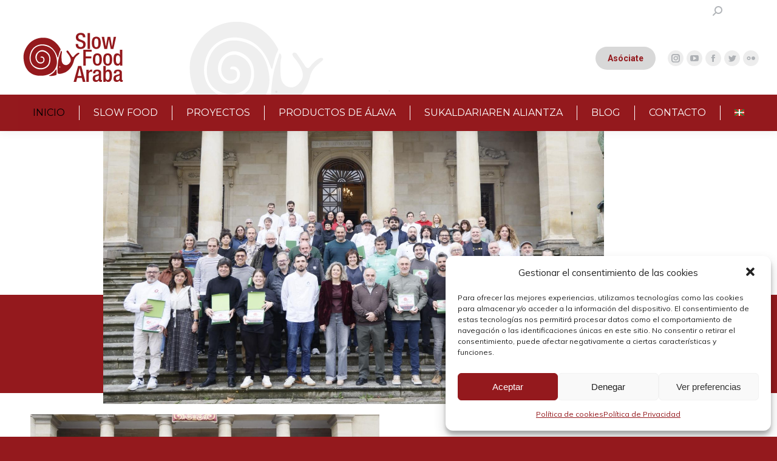

--- FILE ---
content_type: text/html; charset=UTF-8
request_url: https://slowfoodaraba.com/
body_size: 33348
content:
<!DOCTYPE html>
<!--[if !(IE 6) | !(IE 7) | !(IE 8)  ]><!-->
<html lang="es-ES" class="no-js">
<!--<![endif]-->
<head>
	<meta charset="UTF-8" />
		<meta name="viewport" content="width=device-width, initial-scale=1, maximum-scale=1, user-scalable=0">
		<meta name="theme-color" content="#94191d"/>	<link rel="profile" href="https://gmpg.org/xfn/11" />
	<meta name='robots' content='index, follow, max-image-preview:large, max-snippet:-1, max-video-preview:-1' />
<link rel="alternate" href="https://slowfoodaraba.com/" hreflang="es" />
<link rel="alternate" href="https://slowfoodaraba.com/eu/slow-food-araba-euskara/" hreflang="eu" />

	<!-- This site is optimized with the Yoast SEO plugin v21.8 - https://yoast.com/wordpress/plugins/seo/ -->
	<title>Slow Food Araba | Sitio Web Oficial | Bueno, limpio y justo</title>
	<meta name="description" content="Slow Food es la unión entre ética y placer, entre ecología y gastronomía. Una asociación de base, abierta a todos y plural." />
	<link rel="canonical" href="https://slowfoodaraba.com/" />
	<meta property="og:locale" content="es_ES" />
	<meta property="og:locale:alternate" content="eu_ES" />
	<meta property="og:type" content="website" />
	<meta property="og:title" content="Slow Food Araba | Sitio Web Oficial | Bueno, limpio y justo" />
	<meta property="og:description" content="Slow Food es la unión entre ética y placer, entre ecología y gastronomía. Una asociación de base, abierta a todos y plural." />
	<meta property="og:url" content="https://slowfoodaraba.com/" />
	<meta property="og:site_name" content="SLOW FOOD ARABA" />
	<meta property="article:modified_time" content="2025-11-28T12:50:35+00:00" />
	<meta name="twitter:card" content="summary_large_image" />
	<script type="application/ld+json" class="yoast-schema-graph">{"@context":"https://schema.org","@graph":[{"@type":"WebPage","@id":"https://slowfoodaraba.com/","url":"https://slowfoodaraba.com/","name":"Slow Food Araba | Sitio Web Oficial | Bueno, limpio y justo","isPartOf":{"@id":"https://slowfoodaraba.com/#website"},"datePublished":"2022-04-20T08:37:10+00:00","dateModified":"2025-11-28T12:50:35+00:00","description":"Slow Food es la unión entre ética y placer, entre ecología y gastronomía. Una asociación de base, abierta a todos y plural.","breadcrumb":{"@id":"https://slowfoodaraba.com/#breadcrumb"},"inLanguage":"es","potentialAction":[{"@type":"ReadAction","target":["https://slowfoodaraba.com/"]}]},{"@type":"BreadcrumbList","@id":"https://slowfoodaraba.com/#breadcrumb","itemListElement":[{"@type":"ListItem","position":1,"name":"Portada"}]},{"@type":"WebSite","@id":"https://slowfoodaraba.com/#website","url":"https://slowfoodaraba.com/","name":"SLOW FOOD ARABA","description":"Ona garbia eta justua","potentialAction":[{"@type":"SearchAction","target":{"@type":"EntryPoint","urlTemplate":"https://slowfoodaraba.com/?s={search_term_string}"},"query-input":"required name=search_term_string"}],"inLanguage":"es"}]}</script>
	<!-- / Yoast SEO plugin. -->


<link rel='dns-prefetch' href='//fonts.googleapis.com' />
<link rel="alternate" type="application/rss+xml" title="SLOW FOOD ARABA &raquo; Feed" href="https://slowfoodaraba.com/feed/" />
<link rel="alternate" type="application/rss+xml" title="SLOW FOOD ARABA &raquo; Feed de los comentarios" href="https://slowfoodaraba.com/comments/feed/" />
<link rel="alternate" title="oEmbed (JSON)" type="application/json+oembed" href="https://slowfoodaraba.com/wp-json/oembed/1.0/embed?url=https%3A%2F%2Fslowfoodaraba.com%2F" />
<link rel="alternate" title="oEmbed (XML)" type="text/xml+oembed" href="https://slowfoodaraba.com/wp-json/oembed/1.0/embed?url=https%3A%2F%2Fslowfoodaraba.com%2F&#038;format=xml" />
<style id='wp-img-auto-sizes-contain-inline-css' type='text/css'>
img:is([sizes=auto i],[sizes^="auto," i]){contain-intrinsic-size:3000px 1500px}
/*# sourceURL=wp-img-auto-sizes-contain-inline-css */
</style>
<style id='wp-emoji-styles-inline-css' type='text/css'>

	img.wp-smiley, img.emoji {
		display: inline !important;
		border: none !important;
		box-shadow: none !important;
		height: 1em !important;
		width: 1em !important;
		margin: 0 0.07em !important;
		vertical-align: -0.1em !important;
		background: none !important;
		padding: 0 !important;
	}
/*# sourceURL=wp-emoji-styles-inline-css */
</style>
<style id='wp-block-library-inline-css' type='text/css'>
:root{--wp-block-synced-color:#7a00df;--wp-block-synced-color--rgb:122,0,223;--wp-bound-block-color:var(--wp-block-synced-color);--wp-editor-canvas-background:#ddd;--wp-admin-theme-color:#007cba;--wp-admin-theme-color--rgb:0,124,186;--wp-admin-theme-color-darker-10:#006ba1;--wp-admin-theme-color-darker-10--rgb:0,107,160.5;--wp-admin-theme-color-darker-20:#005a87;--wp-admin-theme-color-darker-20--rgb:0,90,135;--wp-admin-border-width-focus:2px}@media (min-resolution:192dpi){:root{--wp-admin-border-width-focus:1.5px}}.wp-element-button{cursor:pointer}:root .has-very-light-gray-background-color{background-color:#eee}:root .has-very-dark-gray-background-color{background-color:#313131}:root .has-very-light-gray-color{color:#eee}:root .has-very-dark-gray-color{color:#313131}:root .has-vivid-green-cyan-to-vivid-cyan-blue-gradient-background{background:linear-gradient(135deg,#00d084,#0693e3)}:root .has-purple-crush-gradient-background{background:linear-gradient(135deg,#34e2e4,#4721fb 50%,#ab1dfe)}:root .has-hazy-dawn-gradient-background{background:linear-gradient(135deg,#faaca8,#dad0ec)}:root .has-subdued-olive-gradient-background{background:linear-gradient(135deg,#fafae1,#67a671)}:root .has-atomic-cream-gradient-background{background:linear-gradient(135deg,#fdd79a,#004a59)}:root .has-nightshade-gradient-background{background:linear-gradient(135deg,#330968,#31cdcf)}:root .has-midnight-gradient-background{background:linear-gradient(135deg,#020381,#2874fc)}:root{--wp--preset--font-size--normal:16px;--wp--preset--font-size--huge:42px}.has-regular-font-size{font-size:1em}.has-larger-font-size{font-size:2.625em}.has-normal-font-size{font-size:var(--wp--preset--font-size--normal)}.has-huge-font-size{font-size:var(--wp--preset--font-size--huge)}.has-text-align-center{text-align:center}.has-text-align-left{text-align:left}.has-text-align-right{text-align:right}.has-fit-text{white-space:nowrap!important}#end-resizable-editor-section{display:none}.aligncenter{clear:both}.items-justified-left{justify-content:flex-start}.items-justified-center{justify-content:center}.items-justified-right{justify-content:flex-end}.items-justified-space-between{justify-content:space-between}.screen-reader-text{border:0;clip-path:inset(50%);height:1px;margin:-1px;overflow:hidden;padding:0;position:absolute;width:1px;word-wrap:normal!important}.screen-reader-text:focus{background-color:#ddd;clip-path:none;color:#444;display:block;font-size:1em;height:auto;left:5px;line-height:normal;padding:15px 23px 14px;text-decoration:none;top:5px;width:auto;z-index:100000}html :where(.has-border-color){border-style:solid}html :where([style*=border-top-color]){border-top-style:solid}html :where([style*=border-right-color]){border-right-style:solid}html :where([style*=border-bottom-color]){border-bottom-style:solid}html :where([style*=border-left-color]){border-left-style:solid}html :where([style*=border-width]){border-style:solid}html :where([style*=border-top-width]){border-top-style:solid}html :where([style*=border-right-width]){border-right-style:solid}html :where([style*=border-bottom-width]){border-bottom-style:solid}html :where([style*=border-left-width]){border-left-style:solid}html :where(img[class*=wp-image-]){height:auto;max-width:100%}:where(figure){margin:0 0 1em}html :where(.is-position-sticky){--wp-admin--admin-bar--position-offset:var(--wp-admin--admin-bar--height,0px)}@media screen and (max-width:600px){html :where(.is-position-sticky){--wp-admin--admin-bar--position-offset:0px}}

/*# sourceURL=wp-block-library-inline-css */
</style><style id='wp-block-image-inline-css' type='text/css'>
.wp-block-image>a,.wp-block-image>figure>a{display:inline-block}.wp-block-image img{box-sizing:border-box;height:auto;max-width:100%;vertical-align:bottom}@media not (prefers-reduced-motion){.wp-block-image img.hide{visibility:hidden}.wp-block-image img.show{animation:show-content-image .4s}}.wp-block-image[style*=border-radius] img,.wp-block-image[style*=border-radius]>a{border-radius:inherit}.wp-block-image.has-custom-border img{box-sizing:border-box}.wp-block-image.aligncenter{text-align:center}.wp-block-image.alignfull>a,.wp-block-image.alignwide>a{width:100%}.wp-block-image.alignfull img,.wp-block-image.alignwide img{height:auto;width:100%}.wp-block-image .aligncenter,.wp-block-image .alignleft,.wp-block-image .alignright,.wp-block-image.aligncenter,.wp-block-image.alignleft,.wp-block-image.alignright{display:table}.wp-block-image .aligncenter>figcaption,.wp-block-image .alignleft>figcaption,.wp-block-image .alignright>figcaption,.wp-block-image.aligncenter>figcaption,.wp-block-image.alignleft>figcaption,.wp-block-image.alignright>figcaption{caption-side:bottom;display:table-caption}.wp-block-image .alignleft{float:left;margin:.5em 1em .5em 0}.wp-block-image .alignright{float:right;margin:.5em 0 .5em 1em}.wp-block-image .aligncenter{margin-left:auto;margin-right:auto}.wp-block-image :where(figcaption){margin-bottom:1em;margin-top:.5em}.wp-block-image.is-style-circle-mask img{border-radius:9999px}@supports ((-webkit-mask-image:none) or (mask-image:none)) or (-webkit-mask-image:none){.wp-block-image.is-style-circle-mask img{border-radius:0;-webkit-mask-image:url('data:image/svg+xml;utf8,<svg viewBox="0 0 100 100" xmlns="http://www.w3.org/2000/svg"><circle cx="50" cy="50" r="50"/></svg>');mask-image:url('data:image/svg+xml;utf8,<svg viewBox="0 0 100 100" xmlns="http://www.w3.org/2000/svg"><circle cx="50" cy="50" r="50"/></svg>');mask-mode:alpha;-webkit-mask-position:center;mask-position:center;-webkit-mask-repeat:no-repeat;mask-repeat:no-repeat;-webkit-mask-size:contain;mask-size:contain}}:root :where(.wp-block-image.is-style-rounded img,.wp-block-image .is-style-rounded img){border-radius:9999px}.wp-block-image figure{margin:0}.wp-lightbox-container{display:flex;flex-direction:column;position:relative}.wp-lightbox-container img{cursor:zoom-in}.wp-lightbox-container img:hover+button{opacity:1}.wp-lightbox-container button{align-items:center;backdrop-filter:blur(16px) saturate(180%);background-color:#5a5a5a40;border:none;border-radius:4px;cursor:zoom-in;display:flex;height:20px;justify-content:center;opacity:0;padding:0;position:absolute;right:16px;text-align:center;top:16px;width:20px;z-index:100}@media not (prefers-reduced-motion){.wp-lightbox-container button{transition:opacity .2s ease}}.wp-lightbox-container button:focus-visible{outline:3px auto #5a5a5a40;outline:3px auto -webkit-focus-ring-color;outline-offset:3px}.wp-lightbox-container button:hover{cursor:pointer;opacity:1}.wp-lightbox-container button:focus{opacity:1}.wp-lightbox-container button:focus,.wp-lightbox-container button:hover,.wp-lightbox-container button:not(:hover):not(:active):not(.has-background){background-color:#5a5a5a40;border:none}.wp-lightbox-overlay{box-sizing:border-box;cursor:zoom-out;height:100vh;left:0;overflow:hidden;position:fixed;top:0;visibility:hidden;width:100%;z-index:100000}.wp-lightbox-overlay .close-button{align-items:center;cursor:pointer;display:flex;justify-content:center;min-height:40px;min-width:40px;padding:0;position:absolute;right:calc(env(safe-area-inset-right) + 16px);top:calc(env(safe-area-inset-top) + 16px);z-index:5000000}.wp-lightbox-overlay .close-button:focus,.wp-lightbox-overlay .close-button:hover,.wp-lightbox-overlay .close-button:not(:hover):not(:active):not(.has-background){background:none;border:none}.wp-lightbox-overlay .lightbox-image-container{height:var(--wp--lightbox-container-height);left:50%;overflow:hidden;position:absolute;top:50%;transform:translate(-50%,-50%);transform-origin:top left;width:var(--wp--lightbox-container-width);z-index:9999999999}.wp-lightbox-overlay .wp-block-image{align-items:center;box-sizing:border-box;display:flex;height:100%;justify-content:center;margin:0;position:relative;transform-origin:0 0;width:100%;z-index:3000000}.wp-lightbox-overlay .wp-block-image img{height:var(--wp--lightbox-image-height);min-height:var(--wp--lightbox-image-height);min-width:var(--wp--lightbox-image-width);width:var(--wp--lightbox-image-width)}.wp-lightbox-overlay .wp-block-image figcaption{display:none}.wp-lightbox-overlay button{background:none;border:none}.wp-lightbox-overlay .scrim{background-color:#fff;height:100%;opacity:.9;position:absolute;width:100%;z-index:2000000}.wp-lightbox-overlay.active{visibility:visible}@media not (prefers-reduced-motion){.wp-lightbox-overlay.active{animation:turn-on-visibility .25s both}.wp-lightbox-overlay.active img{animation:turn-on-visibility .35s both}.wp-lightbox-overlay.show-closing-animation:not(.active){animation:turn-off-visibility .35s both}.wp-lightbox-overlay.show-closing-animation:not(.active) img{animation:turn-off-visibility .25s both}.wp-lightbox-overlay.zoom.active{animation:none;opacity:1;visibility:visible}.wp-lightbox-overlay.zoom.active .lightbox-image-container{animation:lightbox-zoom-in .4s}.wp-lightbox-overlay.zoom.active .lightbox-image-container img{animation:none}.wp-lightbox-overlay.zoom.active .scrim{animation:turn-on-visibility .4s forwards}.wp-lightbox-overlay.zoom.show-closing-animation:not(.active){animation:none}.wp-lightbox-overlay.zoom.show-closing-animation:not(.active) .lightbox-image-container{animation:lightbox-zoom-out .4s}.wp-lightbox-overlay.zoom.show-closing-animation:not(.active) .lightbox-image-container img{animation:none}.wp-lightbox-overlay.zoom.show-closing-animation:not(.active) .scrim{animation:turn-off-visibility .4s forwards}}@keyframes show-content-image{0%{visibility:hidden}99%{visibility:hidden}to{visibility:visible}}@keyframes turn-on-visibility{0%{opacity:0}to{opacity:1}}@keyframes turn-off-visibility{0%{opacity:1;visibility:visible}99%{opacity:0;visibility:visible}to{opacity:0;visibility:hidden}}@keyframes lightbox-zoom-in{0%{transform:translate(calc((-100vw + var(--wp--lightbox-scrollbar-width))/2 + var(--wp--lightbox-initial-left-position)),calc(-50vh + var(--wp--lightbox-initial-top-position))) scale(var(--wp--lightbox-scale))}to{transform:translate(-50%,-50%) scale(1)}}@keyframes lightbox-zoom-out{0%{transform:translate(-50%,-50%) scale(1);visibility:visible}99%{visibility:visible}to{transform:translate(calc((-100vw + var(--wp--lightbox-scrollbar-width))/2 + var(--wp--lightbox-initial-left-position)),calc(-50vh + var(--wp--lightbox-initial-top-position))) scale(var(--wp--lightbox-scale));visibility:hidden}}
/*# sourceURL=https://slowfoodaraba.com/wp-includes/blocks/image/style.min.css */
</style>
<style id='wp-block-image-theme-inline-css' type='text/css'>
:root :where(.wp-block-image figcaption){color:#555;font-size:13px;text-align:center}.is-dark-theme :root :where(.wp-block-image figcaption){color:#ffffffa6}.wp-block-image{margin:0 0 1em}
/*# sourceURL=https://slowfoodaraba.com/wp-includes/blocks/image/theme.min.css */
</style>
<style id='wp-block-group-inline-css' type='text/css'>
.wp-block-group{box-sizing:border-box}:where(.wp-block-group.wp-block-group-is-layout-constrained){position:relative}
/*# sourceURL=https://slowfoodaraba.com/wp-includes/blocks/group/style.min.css */
</style>
<style id='wp-block-group-theme-inline-css' type='text/css'>
:where(.wp-block-group.has-background){padding:1.25em 2.375em}
/*# sourceURL=https://slowfoodaraba.com/wp-includes/blocks/group/theme.min.css */
</style>
<style id='wp-block-paragraph-inline-css' type='text/css'>
.is-small-text{font-size:.875em}.is-regular-text{font-size:1em}.is-large-text{font-size:2.25em}.is-larger-text{font-size:3em}.has-drop-cap:not(:focus):first-letter{float:left;font-size:8.4em;font-style:normal;font-weight:100;line-height:.68;margin:.05em .1em 0 0;text-transform:uppercase}body.rtl .has-drop-cap:not(:focus):first-letter{float:none;margin-left:.1em}p.has-drop-cap.has-background{overflow:hidden}:root :where(p.has-background){padding:1.25em 2.375em}:where(p.has-text-color:not(.has-link-color)) a{color:inherit}p.has-text-align-left[style*="writing-mode:vertical-lr"],p.has-text-align-right[style*="writing-mode:vertical-rl"]{rotate:180deg}
/*# sourceURL=https://slowfoodaraba.com/wp-includes/blocks/paragraph/style.min.css */
</style>
<style id='global-styles-inline-css' type='text/css'>
:root{--wp--preset--aspect-ratio--square: 1;--wp--preset--aspect-ratio--4-3: 4/3;--wp--preset--aspect-ratio--3-4: 3/4;--wp--preset--aspect-ratio--3-2: 3/2;--wp--preset--aspect-ratio--2-3: 2/3;--wp--preset--aspect-ratio--16-9: 16/9;--wp--preset--aspect-ratio--9-16: 9/16;--wp--preset--color--black: #000000;--wp--preset--color--cyan-bluish-gray: #abb8c3;--wp--preset--color--white: #FFF;--wp--preset--color--pale-pink: #f78da7;--wp--preset--color--vivid-red: #cf2e2e;--wp--preset--color--luminous-vivid-orange: #ff6900;--wp--preset--color--luminous-vivid-amber: #fcb900;--wp--preset--color--light-green-cyan: #7bdcb5;--wp--preset--color--vivid-green-cyan: #00d084;--wp--preset--color--pale-cyan-blue: #8ed1fc;--wp--preset--color--vivid-cyan-blue: #0693e3;--wp--preset--color--vivid-purple: #9b51e0;--wp--preset--color--accent: #94191d;--wp--preset--color--dark-gray: #111;--wp--preset--color--light-gray: #767676;--wp--preset--gradient--vivid-cyan-blue-to-vivid-purple: linear-gradient(135deg,rgb(6,147,227) 0%,rgb(155,81,224) 100%);--wp--preset--gradient--light-green-cyan-to-vivid-green-cyan: linear-gradient(135deg,rgb(122,220,180) 0%,rgb(0,208,130) 100%);--wp--preset--gradient--luminous-vivid-amber-to-luminous-vivid-orange: linear-gradient(135deg,rgb(252,185,0) 0%,rgb(255,105,0) 100%);--wp--preset--gradient--luminous-vivid-orange-to-vivid-red: linear-gradient(135deg,rgb(255,105,0) 0%,rgb(207,46,46) 100%);--wp--preset--gradient--very-light-gray-to-cyan-bluish-gray: linear-gradient(135deg,rgb(238,238,238) 0%,rgb(169,184,195) 100%);--wp--preset--gradient--cool-to-warm-spectrum: linear-gradient(135deg,rgb(74,234,220) 0%,rgb(151,120,209) 20%,rgb(207,42,186) 40%,rgb(238,44,130) 60%,rgb(251,105,98) 80%,rgb(254,248,76) 100%);--wp--preset--gradient--blush-light-purple: linear-gradient(135deg,rgb(255,206,236) 0%,rgb(152,150,240) 100%);--wp--preset--gradient--blush-bordeaux: linear-gradient(135deg,rgb(254,205,165) 0%,rgb(254,45,45) 50%,rgb(107,0,62) 100%);--wp--preset--gradient--luminous-dusk: linear-gradient(135deg,rgb(255,203,112) 0%,rgb(199,81,192) 50%,rgb(65,88,208) 100%);--wp--preset--gradient--pale-ocean: linear-gradient(135deg,rgb(255,245,203) 0%,rgb(182,227,212) 50%,rgb(51,167,181) 100%);--wp--preset--gradient--electric-grass: linear-gradient(135deg,rgb(202,248,128) 0%,rgb(113,206,126) 100%);--wp--preset--gradient--midnight: linear-gradient(135deg,rgb(2,3,129) 0%,rgb(40,116,252) 100%);--wp--preset--font-size--small: 13px;--wp--preset--font-size--medium: 20px;--wp--preset--font-size--large: 36px;--wp--preset--font-size--x-large: 42px;--wp--preset--spacing--20: 0.44rem;--wp--preset--spacing--30: 0.67rem;--wp--preset--spacing--40: 1rem;--wp--preset--spacing--50: 1.5rem;--wp--preset--spacing--60: 2.25rem;--wp--preset--spacing--70: 3.38rem;--wp--preset--spacing--80: 5.06rem;--wp--preset--shadow--natural: 6px 6px 9px rgba(0, 0, 0, 0.2);--wp--preset--shadow--deep: 12px 12px 50px rgba(0, 0, 0, 0.4);--wp--preset--shadow--sharp: 6px 6px 0px rgba(0, 0, 0, 0.2);--wp--preset--shadow--outlined: 6px 6px 0px -3px rgb(255, 255, 255), 6px 6px rgb(0, 0, 0);--wp--preset--shadow--crisp: 6px 6px 0px rgb(0, 0, 0);}:where(.is-layout-flex){gap: 0.5em;}:where(.is-layout-grid){gap: 0.5em;}body .is-layout-flex{display: flex;}.is-layout-flex{flex-wrap: wrap;align-items: center;}.is-layout-flex > :is(*, div){margin: 0;}body .is-layout-grid{display: grid;}.is-layout-grid > :is(*, div){margin: 0;}:where(.wp-block-columns.is-layout-flex){gap: 2em;}:where(.wp-block-columns.is-layout-grid){gap: 2em;}:where(.wp-block-post-template.is-layout-flex){gap: 1.25em;}:where(.wp-block-post-template.is-layout-grid){gap: 1.25em;}.has-black-color{color: var(--wp--preset--color--black) !important;}.has-cyan-bluish-gray-color{color: var(--wp--preset--color--cyan-bluish-gray) !important;}.has-white-color{color: var(--wp--preset--color--white) !important;}.has-pale-pink-color{color: var(--wp--preset--color--pale-pink) !important;}.has-vivid-red-color{color: var(--wp--preset--color--vivid-red) !important;}.has-luminous-vivid-orange-color{color: var(--wp--preset--color--luminous-vivid-orange) !important;}.has-luminous-vivid-amber-color{color: var(--wp--preset--color--luminous-vivid-amber) !important;}.has-light-green-cyan-color{color: var(--wp--preset--color--light-green-cyan) !important;}.has-vivid-green-cyan-color{color: var(--wp--preset--color--vivid-green-cyan) !important;}.has-pale-cyan-blue-color{color: var(--wp--preset--color--pale-cyan-blue) !important;}.has-vivid-cyan-blue-color{color: var(--wp--preset--color--vivid-cyan-blue) !important;}.has-vivid-purple-color{color: var(--wp--preset--color--vivid-purple) !important;}.has-black-background-color{background-color: var(--wp--preset--color--black) !important;}.has-cyan-bluish-gray-background-color{background-color: var(--wp--preset--color--cyan-bluish-gray) !important;}.has-white-background-color{background-color: var(--wp--preset--color--white) !important;}.has-pale-pink-background-color{background-color: var(--wp--preset--color--pale-pink) !important;}.has-vivid-red-background-color{background-color: var(--wp--preset--color--vivid-red) !important;}.has-luminous-vivid-orange-background-color{background-color: var(--wp--preset--color--luminous-vivid-orange) !important;}.has-luminous-vivid-amber-background-color{background-color: var(--wp--preset--color--luminous-vivid-amber) !important;}.has-light-green-cyan-background-color{background-color: var(--wp--preset--color--light-green-cyan) !important;}.has-vivid-green-cyan-background-color{background-color: var(--wp--preset--color--vivid-green-cyan) !important;}.has-pale-cyan-blue-background-color{background-color: var(--wp--preset--color--pale-cyan-blue) !important;}.has-vivid-cyan-blue-background-color{background-color: var(--wp--preset--color--vivid-cyan-blue) !important;}.has-vivid-purple-background-color{background-color: var(--wp--preset--color--vivid-purple) !important;}.has-black-border-color{border-color: var(--wp--preset--color--black) !important;}.has-cyan-bluish-gray-border-color{border-color: var(--wp--preset--color--cyan-bluish-gray) !important;}.has-white-border-color{border-color: var(--wp--preset--color--white) !important;}.has-pale-pink-border-color{border-color: var(--wp--preset--color--pale-pink) !important;}.has-vivid-red-border-color{border-color: var(--wp--preset--color--vivid-red) !important;}.has-luminous-vivid-orange-border-color{border-color: var(--wp--preset--color--luminous-vivid-orange) !important;}.has-luminous-vivid-amber-border-color{border-color: var(--wp--preset--color--luminous-vivid-amber) !important;}.has-light-green-cyan-border-color{border-color: var(--wp--preset--color--light-green-cyan) !important;}.has-vivid-green-cyan-border-color{border-color: var(--wp--preset--color--vivid-green-cyan) !important;}.has-pale-cyan-blue-border-color{border-color: var(--wp--preset--color--pale-cyan-blue) !important;}.has-vivid-cyan-blue-border-color{border-color: var(--wp--preset--color--vivid-cyan-blue) !important;}.has-vivid-purple-border-color{border-color: var(--wp--preset--color--vivid-purple) !important;}.has-vivid-cyan-blue-to-vivid-purple-gradient-background{background: var(--wp--preset--gradient--vivid-cyan-blue-to-vivid-purple) !important;}.has-light-green-cyan-to-vivid-green-cyan-gradient-background{background: var(--wp--preset--gradient--light-green-cyan-to-vivid-green-cyan) !important;}.has-luminous-vivid-amber-to-luminous-vivid-orange-gradient-background{background: var(--wp--preset--gradient--luminous-vivid-amber-to-luminous-vivid-orange) !important;}.has-luminous-vivid-orange-to-vivid-red-gradient-background{background: var(--wp--preset--gradient--luminous-vivid-orange-to-vivid-red) !important;}.has-very-light-gray-to-cyan-bluish-gray-gradient-background{background: var(--wp--preset--gradient--very-light-gray-to-cyan-bluish-gray) !important;}.has-cool-to-warm-spectrum-gradient-background{background: var(--wp--preset--gradient--cool-to-warm-spectrum) !important;}.has-blush-light-purple-gradient-background{background: var(--wp--preset--gradient--blush-light-purple) !important;}.has-blush-bordeaux-gradient-background{background: var(--wp--preset--gradient--blush-bordeaux) !important;}.has-luminous-dusk-gradient-background{background: var(--wp--preset--gradient--luminous-dusk) !important;}.has-pale-ocean-gradient-background{background: var(--wp--preset--gradient--pale-ocean) !important;}.has-electric-grass-gradient-background{background: var(--wp--preset--gradient--electric-grass) !important;}.has-midnight-gradient-background{background: var(--wp--preset--gradient--midnight) !important;}.has-small-font-size{font-size: var(--wp--preset--font-size--small) !important;}.has-medium-font-size{font-size: var(--wp--preset--font-size--medium) !important;}.has-large-font-size{font-size: var(--wp--preset--font-size--large) !important;}.has-x-large-font-size{font-size: var(--wp--preset--font-size--x-large) !important;}
/*# sourceURL=global-styles-inline-css */
</style>

<style id='classic-theme-styles-inline-css' type='text/css'>
/*! This file is auto-generated */
.wp-block-button__link{color:#fff;background-color:#32373c;border-radius:9999px;box-shadow:none;text-decoration:none;padding:calc(.667em + 2px) calc(1.333em + 2px);font-size:1.125em}.wp-block-file__button{background:#32373c;color:#fff;text-decoration:none}
/*# sourceURL=/wp-includes/css/classic-themes.min.css */
</style>
<link rel='stylesheet' id='contact-form-7-css' href='https://slowfoodaraba.com/wp-content/plugins/contact-form-7/includes/css/styles.css?ver=5.8.5' type='text/css' media='all' />
<link rel='stylesheet' id='mc4wp-form-themes-css' href='https://slowfoodaraba.com/wp-content/plugins/mailchimp-for-wp/assets/css/form-themes.css?ver=4.9.11' type='text/css' media='all' />
<link rel='stylesheet' id='cmplz-general-css' href='https://slowfoodaraba.com/wp-content/plugins/complianz-gdpr/assets/css/cookieblocker.min.css?ver=6.5.6' type='text/css' media='all' />
<link rel='stylesheet' id='the7-font-css' href='https://slowfoodaraba.com/wp-content/themes/dt-the7/fonts/icomoon-the7-font/icomoon-the7-font.min.css?ver=11.10.1.1' type='text/css' media='all' />
<link rel='stylesheet' id='js_composer_front-css' href='https://slowfoodaraba.com/wp-content/plugins/js_composer/assets/css/js_composer.min.css?ver=7.3' type='text/css' media='all' />
<link rel='stylesheet' id='dt-web-fonts-css' href='https://fonts.googleapis.com/css?family=Roboto:400,500,600,700%7CMontserrat:200,300,400,600,700%7CMulish:400,600,700%7COpen+Sans:400,600,700' type='text/css' media='all' />
<link rel='stylesheet' id='dt-main-css' href='https://slowfoodaraba.com/wp-content/themes/dt-the7/css/main.min.css?ver=11.10.1.1' type='text/css' media='all' />
<style id='dt-main-inline-css' type='text/css'>
body #load {
  display: block;
  height: 100%;
  overflow: hidden;
  position: fixed;
  width: 100%;
  z-index: 9901;
  opacity: 1;
  visibility: visible;
  transition: all .35s ease-out;
}
.load-wrap {
  width: 100%;
  height: 100%;
  background-position: center center;
  background-repeat: no-repeat;
  text-align: center;
  display: -ms-flexbox;
  display: -ms-flex;
  display: flex;
  -ms-align-items: center;
  -ms-flex-align: center;
  align-items: center;
  -ms-flex-flow: column wrap;
  flex-flow: column wrap;
  -ms-flex-pack: center;
  -ms-justify-content: center;
  justify-content: center;
}
.load-wrap > svg {
  position: absolute;
  top: 50%;
  left: 50%;
  transform: translate(-50%,-50%);
}
#load {
  background: var(--the7-elementor-beautiful-loading-bg,#ffffff);
  --the7-beautiful-spinner-color2: var(--the7-beautiful-spinner-color,rgba(51,51,51,0.25));
}

/*# sourceURL=dt-main-inline-css */
</style>
<link rel='stylesheet' id='the7-custom-scrollbar-css' href='https://slowfoodaraba.com/wp-content/themes/dt-the7/lib/custom-scrollbar/custom-scrollbar.min.css?ver=11.10.1.1' type='text/css' media='all' />
<link rel='stylesheet' id='the7-wpbakery-css' href='https://slowfoodaraba.com/wp-content/themes/dt-the7/css/wpbakery.min.css?ver=11.10.1.1' type='text/css' media='all' />
<link rel='stylesheet' id='the7-core-css' href='https://slowfoodaraba.com/wp-content/plugins/dt-the7-core/assets/css/post-type.min.css?ver=2.7.7' type='text/css' media='all' />
<link rel='stylesheet' id='the7-css-vars-css' href='https://slowfoodaraba.com/wp-content/uploads/the7-css/css-vars.css?ver=07bc63f49106' type='text/css' media='all' />
<link rel='stylesheet' id='dt-custom-css' href='https://slowfoodaraba.com/wp-content/uploads/the7-css/custom.css?ver=07bc63f49106' type='text/css' media='all' />
<link rel='stylesheet' id='dt-media-css' href='https://slowfoodaraba.com/wp-content/uploads/the7-css/media.css?ver=07bc63f49106' type='text/css' media='all' />
<link rel='stylesheet' id='the7-mega-menu-css' href='https://slowfoodaraba.com/wp-content/uploads/the7-css/mega-menu.css?ver=07bc63f49106' type='text/css' media='all' />
<link rel='stylesheet' id='the7-elements-albums-portfolio-css' href='https://slowfoodaraba.com/wp-content/uploads/the7-css/the7-elements-albums-portfolio.css?ver=07bc63f49106' type='text/css' media='all' />
<link rel='stylesheet' id='the7-elements-css' href='https://slowfoodaraba.com/wp-content/uploads/the7-css/post-type-dynamic.css?ver=07bc63f49106' type='text/css' media='all' />
<link rel='stylesheet' id='style-css' href='https://slowfoodaraba.com/wp-content/themes/dt-the7/style.css?ver=11.10.1.1' type='text/css' media='all' />
<link rel='stylesheet' id='ultimate-vc-addons-style-css' href='https://slowfoodaraba.com/wp-content/plugins/Ultimate_VC_Addons/assets/min-css/style.min.css?ver=3.19.19' type='text/css' media='all' />
<link rel='stylesheet' id='ultimate-vc-addons-btn-css' href='https://slowfoodaraba.com/wp-content/plugins/Ultimate_VC_Addons/assets/min-css/advanced-buttons.min.css?ver=3.19.19' type='text/css' media='all' />
<script type="text/javascript" src="https://slowfoodaraba.com/wp-includes/js/jquery/jquery.min.js?ver=3.7.1" id="jquery-core-js"></script>
<script type="text/javascript" src="https://slowfoodaraba.com/wp-includes/js/jquery/jquery-migrate.min.js?ver=3.4.1" id="jquery-migrate-js"></script>
<script type="text/javascript" id="dt-above-fold-js-extra">
/* <![CDATA[ */
var dtLocal = {"themeUrl":"https://slowfoodaraba.com/wp-content/themes/dt-the7","passText":"Para ver esta publicaci\u00f3n protegida, introduce la contrase\u00f1a debajo:","moreButtonText":{"loading":"Cargando...","loadMore":"Cargar m\u00e1s"},"postID":"5495","ajaxurl":"https://slowfoodaraba.com/wp-admin/admin-ajax.php","REST":{"baseUrl":"https://slowfoodaraba.com/wp-json/the7/v1","endpoints":{"sendMail":"/send-mail"}},"contactMessages":{"required":"Uno o m\u00e1s campos contienen un error.","terms":"Please accept the privacy policy.","fillTheCaptchaError":"Please, fill the captcha."},"captchaSiteKey":"","ajaxNonce":"de42874d25","pageData":{"type":"page","template":"page","layout":null},"themeSettings":{"smoothScroll":"off","lazyLoading":false,"desktopHeader":{"height":180},"ToggleCaptionEnabled":"disabled","ToggleCaption":"Navigation","floatingHeader":{"showAfter":94,"showMenu":true,"height":100,"logo":{"showLogo":true,"html":"\u003Cimg class=\" preload-me\" src=\"https://slowfoodaraba.com/wp-content/uploads/2022/05/logo_slowfoodaraba_100_2.png\" srcset=\"https://slowfoodaraba.com/wp-content/uploads/2022/05/logo_slowfoodaraba_100_2.png 100w, https://slowfoodaraba.com/wp-content/uploads/2022/05/logo_slowfoodaraba_100_2.png 100w\" width=\"100\" height=\"56\"   sizes=\"100px\" alt=\"SLOW FOOD ARABA\" /\u003E","url":"https://slowfoodaraba.com/"}},"topLine":{"floatingTopLine":{"logo":{"showLogo":false,"html":""}}},"mobileHeader":{"firstSwitchPoint":992,"secondSwitchPoint":778,"firstSwitchPointHeight":60,"secondSwitchPointHeight":60,"mobileToggleCaptionEnabled":"disabled","mobileToggleCaption":"Men\u00fa"},"stickyMobileHeaderFirstSwitch":{"logo":{"html":"\u003Cimg class=\" preload-me\" src=\"https://slowfoodaraba.com/wp-content/uploads/2022/05/logo_slowfoodaraba_180_2.png\" srcset=\"https://slowfoodaraba.com/wp-content/uploads/2022/05/logo_slowfoodaraba_180_2.png 180w, https://slowfoodaraba.com/wp-content/uploads/2022/05/logo_slowfoodaraba_180_2.png 180w\" width=\"180\" height=\"101\"   sizes=\"180px\" alt=\"SLOW FOOD ARABA\" /\u003E"}},"stickyMobileHeaderSecondSwitch":{"logo":{"html":"\u003Cimg class=\" preload-me\" src=\"https://slowfoodaraba.com/wp-content/uploads/2022/05/logo_slowfoodaraba_180_2.png\" srcset=\"https://slowfoodaraba.com/wp-content/uploads/2022/05/logo_slowfoodaraba_180_2.png 180w, https://slowfoodaraba.com/wp-content/uploads/2022/05/logo_slowfoodaraba_180_2.png 180w\" width=\"180\" height=\"101\"   sizes=\"180px\" alt=\"SLOW FOOD ARABA\" /\u003E"}},"sidebar":{"switchPoint":992},"boxedWidth":"1280px"},"VCMobileScreenWidth":"768"};
var dtShare = {"shareButtonText":{"facebook":"Compartir en Facebook","twitter":"Tweet","pinterest":"Tweet","linkedin":"Compartir en Linkedin","whatsapp":"Compartir en Whatsapp"},"overlayOpacity":"85"};
//# sourceURL=dt-above-fold-js-extra
/* ]]> */
</script>
<script type="text/javascript" src="https://slowfoodaraba.com/wp-content/themes/dt-the7/js/above-the-fold.min.js?ver=11.10.1.1" id="dt-above-fold-js"></script>
<script type="text/javascript" src="https://slowfoodaraba.com/wp-content/plugins/Ultimate_VC_Addons/assets/min-js/ultimate-params.min.js?ver=3.19.19" id="ultimate-vc-addons-params-js"></script>
<script type="text/javascript" src="https://slowfoodaraba.com/wp-content/plugins/Ultimate_VC_Addons/assets/min-js/custom.min.js?ver=3.19.19" id="ultimate-vc-addons-custom-js"></script>
<script></script><link rel="https://api.w.org/" href="https://slowfoodaraba.com/wp-json/" /><link rel="alternate" title="JSON" type="application/json" href="https://slowfoodaraba.com/wp-json/wp/v2/pages/5495" /><link rel="EditURI" type="application/rsd+xml" title="RSD" href="https://slowfoodaraba.com/xmlrpc.php?rsd" />
<meta name="generator" content="WordPress 6.9" />
<link rel='shortlink' href='https://slowfoodaraba.com/' />
<style>.cmplz-hidden{display:none!important;}</style><meta name="generator" content="Powered by WPBakery Page Builder - drag and drop page builder for WordPress."/>
<meta name="generator" content="Powered by Slider Revolution 6.6.20 - responsive, Mobile-Friendly Slider Plugin for WordPress with comfortable drag and drop interface." />
<script type="text/javascript" id="the7-loader-script">
document.addEventListener("DOMContentLoaded", function(event) {
	var load = document.getElementById("load");
	if(!load.classList.contains('loader-removed')){
		var removeLoading = setTimeout(function() {
			load.className += " loader-removed";
		}, 300);
	}
});
</script>
		<link rel="icon" href="https://slowfoodaraba.com/wp-content/uploads/2022/06/favicon_16.png" type="image/png" sizes="16x16"/><link rel="icon" href="https://slowfoodaraba.com/wp-content/uploads/2022/06/favicon_32.png" type="image/png" sizes="32x32"/><script>function setREVStartSize(e){
			//window.requestAnimationFrame(function() {
				window.RSIW = window.RSIW===undefined ? window.innerWidth : window.RSIW;
				window.RSIH = window.RSIH===undefined ? window.innerHeight : window.RSIH;
				try {
					var pw = document.getElementById(e.c).parentNode.offsetWidth,
						newh;
					pw = pw===0 || isNaN(pw) || (e.l=="fullwidth" || e.layout=="fullwidth") ? window.RSIW : pw;
					e.tabw = e.tabw===undefined ? 0 : parseInt(e.tabw);
					e.thumbw = e.thumbw===undefined ? 0 : parseInt(e.thumbw);
					e.tabh = e.tabh===undefined ? 0 : parseInt(e.tabh);
					e.thumbh = e.thumbh===undefined ? 0 : parseInt(e.thumbh);
					e.tabhide = e.tabhide===undefined ? 0 : parseInt(e.tabhide);
					e.thumbhide = e.thumbhide===undefined ? 0 : parseInt(e.thumbhide);
					e.mh = e.mh===undefined || e.mh=="" || e.mh==="auto" ? 0 : parseInt(e.mh,0);
					if(e.layout==="fullscreen" || e.l==="fullscreen")
						newh = Math.max(e.mh,window.RSIH);
					else{
						e.gw = Array.isArray(e.gw) ? e.gw : [e.gw];
						for (var i in e.rl) if (e.gw[i]===undefined || e.gw[i]===0) e.gw[i] = e.gw[i-1];
						e.gh = e.el===undefined || e.el==="" || (Array.isArray(e.el) && e.el.length==0)? e.gh : e.el;
						e.gh = Array.isArray(e.gh) ? e.gh : [e.gh];
						for (var i in e.rl) if (e.gh[i]===undefined || e.gh[i]===0) e.gh[i] = e.gh[i-1];
											
						var nl = new Array(e.rl.length),
							ix = 0,
							sl;
						e.tabw = e.tabhide>=pw ? 0 : e.tabw;
						e.thumbw = e.thumbhide>=pw ? 0 : e.thumbw;
						e.tabh = e.tabhide>=pw ? 0 : e.tabh;
						e.thumbh = e.thumbhide>=pw ? 0 : e.thumbh;
						for (var i in e.rl) nl[i] = e.rl[i]<window.RSIW ? 0 : e.rl[i];
						sl = nl[0];
						for (var i in nl) if (sl>nl[i] && nl[i]>0) { sl = nl[i]; ix=i;}
						var m = pw>(e.gw[ix]+e.tabw+e.thumbw) ? 1 : (pw-(e.tabw+e.thumbw)) / (e.gw[ix]);
						newh =  (e.gh[ix] * m) + (e.tabh + e.thumbh);
					}
					var el = document.getElementById(e.c);
					if (el!==null && el) el.style.height = newh+"px";
					el = document.getElementById(e.c+"_wrapper");
					if (el!==null && el) {
						el.style.height = newh+"px";
						el.style.display = "block";
					}
				} catch(e){
					console.log("Failure at Presize of Slider:" + e)
				}
			//});
		  };</script>
<style type="text/css" data-type="vc_shortcodes-custom-css">.vc_custom_1656608580791{margin-top: -250px !important;}.vc_custom_1655806903573{padding-top: -200px !important;}.vc_custom_1650595422459{padding-top: 100px !important;padding-bottom: 100px !important;}.vc_custom_1650599770265{margin-top: -70px !important;}.vc_custom_1656630821674{margin-bottom: -75px !important;background-image: url(https://slowfoodaraba.com/wp-content/uploads/2022/06/suscribete-3.png?id=5955) !important;}.vc_custom_1656631351511{margin-bottom: -75px !important;background-image: url(https://slowfoodaraba.com/wp-content/uploads/2022/06/suscribete-movil-2.png?id=5961) !important;}.vc_custom_1655807090337{border-bottom-width: -200px !important;}.vc_custom_1655861246152{background-color: #94191d !important;}.vc_custom_1704889059296{padding-top: 0px !important;padding-right: 0px !important;padding-bottom: 0px !important;padding-left: 0px !important;}.vc_custom_1650601892631{background-color: #94191d !important;}.vc_custom_1650602614200{margin-top: -35px !important;}.vc_custom_1650602833709{margin-top: -35px !important;}.vc_custom_1650602825691{margin-top: -35px !important;}.vc_custom_1650602883830{margin-top: -35px !important;}.vc_custom_1650602921697{margin-top: -35px !important;}.vc_custom_1650602957506{margin-top: -35px !important;}.vc_custom_1650602990786{margin-top: -35px !important;}.vc_custom_1650603027346{margin-top: -35px !important;}.vc_custom_1650603069005{margin-top: -35px !important;}.vc_custom_1650603104611{margin-top: -35px !important;}.vc_custom_1650603159241{margin-top: -35px !important;}.vc_custom_1650603266015{margin-top: -35px !important;}</style><noscript><style> .wpb_animate_when_almost_visible { opacity: 1; }</style></noscript><!-- Global site tag (gtag.js) - Google Analytics -->
<script type="text/plain" data-service="google-analytics" data-category="statistics" async data-cmplz-src="https://www.googletagmanager.com/gtag/js?id=G-BEZL4T98F7"></script>
<script>
  window.dataLayer = window.dataLayer || [];
  function gtag(){dataLayer.push(arguments);}
  gtag('js', new Date());

  gtag('config', 'G-BEZL4T98F7');
</script>

<script src='https://www.google.com/recaptcha/api.js'></script>

<script id="mcjs">!function(c,h,i,m,p){m=c.createElement(h),p=c.getElementsByTagName(h)[0],m.async=1,m.src=i,p.parentNode.insertBefore(m,p)}(document,"script","https://chimpstatic.com/mcjs-connected/js/users/987ce1fa3cc0eeef9f753286f/05e34af3bf3cbba52dcdf4c23.js");</script><style id='the7-custom-inline-css' type='text/css'>
.sub-nav .menu-item i.fa,
.sub-nav .menu-item i.fas,
.sub-nav .menu-item i.far,
.sub-nav .menu-item i.fab {
	text-align: center;
	width: 1.25em;
}
</style>
<link rel='stylesheet' id='ultimate-vc-addons-background-style-css' href='https://slowfoodaraba.com/wp-content/plugins/Ultimate_VC_Addons/assets/min-css/background-style.min.css?ver=3.19.19' type='text/css' media='all' />
<link rel='stylesheet' id='rs-plugin-settings-css' href='https://slowfoodaraba.com/wp-content/plugins/revslider/public/assets/css/rs6.css?ver=6.6.20' type='text/css' media='all' />
<style id='rs-plugin-settings-inline-css' type='text/css'>
#rs-demo-id {}
/*# sourceURL=rs-plugin-settings-inline-css */
</style>
</head>
<body data-rsssl=1 data-cmplz=1 id="the7-body" class="home wp-singular page-template-default page page-id-5495 wp-embed-responsive wp-theme-dt-the7 the7-core-ver-2.7.7 slideshow-on boxed-layout dt-responsive-on right-mobile-menu-close-icon ouside-menu-close-icon mobile-hamburger-close-bg-enable mobile-hamburger-close-bg-hover-enable  fade-medium-mobile-menu-close-icon fade-medium-menu-close-icon srcset-enabled btn-flat custom-btn-color custom-btn-hover-color phantom-sticky phantom-shadow-decoration phantom-custom-logo-on sticky-mobile-header top-header first-switch-logo-left first-switch-menu-right second-switch-logo-left second-switch-menu-right right-mobile-menu layzr-loading-on popup-message-style the7-ver-11.10.1.1 wpb-js-composer js-comp-ver-7.3 vc_responsive">
<!-- The7 11.10.1.1 -->
<div id="load" class="spinner-loader">
	<div class="load-wrap"><style type="text/css">
    [class*="the7-spinner-animate-"]{
        animation: spinner-animation 1s cubic-bezier(1,1,1,1) infinite;
        x:46.5px;
        y:40px;
        width:7px;
        height:20px;
        fill:var(--the7-beautiful-spinner-color2);
        opacity: 0.2;
    }
    .the7-spinner-animate-2{
        animation-delay: 0.083s;
    }
    .the7-spinner-animate-3{
        animation-delay: 0.166s;
    }
    .the7-spinner-animate-4{
         animation-delay: 0.25s;
    }
    .the7-spinner-animate-5{
         animation-delay: 0.33s;
    }
    .the7-spinner-animate-6{
         animation-delay: 0.416s;
    }
    .the7-spinner-animate-7{
         animation-delay: 0.5s;
    }
    .the7-spinner-animate-8{
         animation-delay: 0.58s;
    }
    .the7-spinner-animate-9{
         animation-delay: 0.666s;
    }
    .the7-spinner-animate-10{
         animation-delay: 0.75s;
    }
    .the7-spinner-animate-11{
        animation-delay: 0.83s;
    }
    .the7-spinner-animate-12{
        animation-delay: 0.916s;
    }
    @keyframes spinner-animation{
        from {
            opacity: 1;
        }
        to{
            opacity: 0;
        }
    }
</style>
<svg width="75px" height="75px" xmlns="http://www.w3.org/2000/svg" viewBox="0 0 100 100" preserveAspectRatio="xMidYMid">
	<rect class="the7-spinner-animate-1" rx="5" ry="5" transform="rotate(0 50 50) translate(0 -30)"></rect>
	<rect class="the7-spinner-animate-2" rx="5" ry="5" transform="rotate(30 50 50) translate(0 -30)"></rect>
	<rect class="the7-spinner-animate-3" rx="5" ry="5" transform="rotate(60 50 50) translate(0 -30)"></rect>
	<rect class="the7-spinner-animate-4" rx="5" ry="5" transform="rotate(90 50 50) translate(0 -30)"></rect>
	<rect class="the7-spinner-animate-5" rx="5" ry="5" transform="rotate(120 50 50) translate(0 -30)"></rect>
	<rect class="the7-spinner-animate-6" rx="5" ry="5" transform="rotate(150 50 50) translate(0 -30)"></rect>
	<rect class="the7-spinner-animate-7" rx="5" ry="5" transform="rotate(180 50 50) translate(0 -30)"></rect>
	<rect class="the7-spinner-animate-8" rx="5" ry="5" transform="rotate(210 50 50) translate(0 -30)"></rect>
	<rect class="the7-spinner-animate-9" rx="5" ry="5" transform="rotate(240 50 50) translate(0 -30)"></rect>
	<rect class="the7-spinner-animate-10" rx="5" ry="5" transform="rotate(270 50 50) translate(0 -30)"></rect>
	<rect class="the7-spinner-animate-11" rx="5" ry="5" transform="rotate(300 50 50) translate(0 -30)"></rect>
	<rect class="the7-spinner-animate-12" rx="5" ry="5" transform="rotate(330 50 50) translate(0 -30)"></rect>
</svg></div>
</div>
<div id="page" class="boxed">
	<a class="skip-link screen-reader-text" href="#content">Saltar al contenido</a>

<div class="masthead classic-header justify bg-behind-menu widgets full-height full-width dividers shadow-decoration shadow-mobile-header-decoration small-mobile-menu-icon dt-parent-menu-clickable show-sub-menu-on-hover"  role="banner">

	<div class="top-bar top-bar-line-hide">
	<div class="top-bar-bg" ></div>
	<div class="mini-widgets left-widgets"></div><div class="right-widgets mini-widgets"><div class="mini-search show-on-desktop near-logo-first-switch near-logo-second-switch popup-search custom-icon"><form class="searchform mini-widget-searchform" role="search" method="get" action="https://slowfoodaraba.com/">

	<div class="screen-reader-text">Buscar:</div>

	
		<a href="" class="submit text-disable"><i class=" mw-icon the7-mw-icon-search-bold"></i></a>
		<div class="popup-search-wrap">
			<input type="text" class="field searchform-s" name="s" value="" placeholder="Type and hit enter …" title="Search form"/>
			<a href="" class="search-icon"><i class="the7-mw-icon-search-bold"></i></a>
		</div>

			<input type="submit" class="assistive-text searchsubmit" value="Ir!"/>
</form>
</div></div></div>

	<header class="header-bar">

		<div class="branding">
	<div id="site-title" class="assistive-text">SLOW FOOD ARABA</div>
	<div id="site-description" class="assistive-text">Ona garbia eta justua</div>
	<a class="" href="https://slowfoodaraba.com/"><img class=" preload-me" src="https://slowfoodaraba.com/wp-content/uploads/2022/05/logo_slowfoodaraba_180_2.png" srcset="https://slowfoodaraba.com/wp-content/uploads/2022/05/logo_slowfoodaraba_180_2.png 180w, https://slowfoodaraba.com/wp-content/uploads/2022/05/logo_slowfoodaraba_180_2.png 180w" width="180" height="101"   sizes="180px" alt="SLOW FOOD ARABA" /></a><div class="mini-widgets"></div><div class="mini-widgets"><a href="https://slowfoodaraba.com/asociate/" class="microwidget-btn mini-button header-elements-button-1 show-on-desktop near-logo-first-switch in-menu-second-switch microwidget-btn-bg-on microwidget-btn-hover-bg-on border-off hover-border-off btn-icon-align-right" target="_blank"><span>Asóciate</span></a><div class="soc-ico show-on-desktop in-top-bar-right in-menu-second-switch custom-bg disabled-border border-off hover-accent-bg hover-disabled-border  hover-border-off"><a title="Instagram page opens in new window" href="https://www.instagram.com/slowfoodaraba/" target="_blank" class="instagram"><span class="soc-font-icon"></span><span class="screen-reader-text">Instagram page opens in new window</span></a><a title="YouTube page opens in new window" href="https://www.youtube.com/channel/UCklApuipBK8MJ5fZRHjFllQ" target="_blank" class="you-tube"><span class="soc-font-icon"></span><span class="screen-reader-text">YouTube page opens in new window</span></a><a title="Facebook page opens in new window" href="https://www.facebook.com/slowfood.araba" target="_blank" class="facebook"><span class="soc-font-icon"></span><span class="screen-reader-text">Facebook page opens in new window</span></a><a title="Twitter page opens in new window" href="https://twitter.com/slowfoodaraba" target="_blank" class="twitter"><span class="soc-font-icon"></span><span class="screen-reader-text">Twitter page opens in new window</span></a><a title="Flickr page opens in new window" href="https://www.flickr.com/photos/203103589@N04/albums" target="_blank" class="flickr"><span class="soc-font-icon"></span><span class="screen-reader-text">Flickr page opens in new window</span></a></div></div></div>

		<nav class="navigation">

			<ul id="primary-menu" class="main-nav bg-outline-decoration hover-bg-decoration active-bg-decoration"><li class="menu-item menu-item-type-post_type menu-item-object-page menu-item-home current-menu-item page_item page-item-5495 current_page_item menu-item-5499 act first depth-0"><a href='https://slowfoodaraba.com/' data-level='1'><span class="menu-item-text"><span class="menu-text">Inicio</span></span></a></li> <li class="menu-item menu-item-type-custom menu-item-object-custom menu-item-has-children menu-item-41 has-children depth-0"><a href='#' data-level='1'><span class="menu-item-text"><span class="menu-text">Slow Food</span></span></a><ul class="sub-nav hover-style-bg level-arrows-on"><li class="menu-item menu-item-type-post_type menu-item-object-page menu-item-40 first depth-1"><a href='https://slowfoodaraba.com/conocenos/' data-level='2'><span class="menu-item-text"><span class="menu-text">Conócenos</span></span></a></li> <li class="menu-item menu-item-type-post_type menu-item-object-page menu-item-34 depth-1"><a href='https://slowfoodaraba.com/la-asociacion/' data-level='2'><span class="menu-item-text"><span class="menu-text">La Asociación</span></span></a></li> <li class="menu-item menu-item-type-post_type menu-item-object-page menu-item-52 depth-1"><a href='https://slowfoodaraba.com/historia/' data-level='2'><span class="menu-item-text"><span class="menu-text">Historia</span></span></a></li> <li class="menu-item menu-item-type-post_type menu-item-object-page menu-item-36 depth-1"><a href='https://slowfoodaraba.com/filosofia/' data-level='2'><span class="menu-item-text"><span class="menu-text">Filosofía</span></span></a></li> <li class="menu-item menu-item-type-post_type menu-item-object-page menu-item-38 depth-1"><a href='https://slowfoodaraba.com/reconocimientos/' data-level='2'><span class="menu-item-text"><span class="menu-text">Reconocimientos</span></span></a></li> <li class="menu-item menu-item-type-custom menu-item-object-custom menu-item-has-children menu-item-5554 has-children depth-1"><a href='#' data-level='2'><span class="menu-item-text"><span class="menu-text">Cómo asociarse</span></span></a><ul class="sub-nav hover-style-bg level-arrows-on"><li class="menu-item menu-item-type-post_type menu-item-object-page menu-item-5894 first depth-2"><a href='https://slowfoodaraba.com/asociate/' data-level='3'><span class="menu-item-text"><span class="menu-text">Asóciate</span></span></a></li> <li class="menu-item menu-item-type-post_type menu-item-object-page menu-item-37 depth-2"><a href='https://slowfoodaraba.com/guia-rapida-slow-food/' data-level='3'><span class="menu-item-text"><span class="menu-text">Guía rápida Slow Food</span></span></a></li> <li class="menu-item menu-item-type-post_type menu-item-object-page menu-item-46 depth-2"><a href='https://slowfoodaraba.com/preguntas-frecuentes/' data-level='3'><span class="menu-item-text"><span class="menu-text">Preguntas frecuentes</span></span></a></li> </ul></li> <li class="menu-item menu-item-type-post_type menu-item-object-page menu-item-32 depth-1"><a href='https://slowfoodaraba.com/eventos/' data-level='2'><span class="menu-item-text"><span class="menu-text">Eventos</span></span></a></li> <li class="menu-item menu-item-type-post_type menu-item-object-page menu-item-33 depth-1"><a href='https://slowfoodaraba.com/fundacion-para-la-biodiversidad/' data-level='2'><span class="menu-item-text"><span class="menu-text">Fundación para la Biodiversidad</span></span></a></li> <li class="menu-item menu-item-type-post_type menu-item-object-page menu-item-35 depth-1"><a href='https://slowfoodaraba.com/educacion-del-gusto/' data-level='2'><span class="menu-item-text"><span class="menu-text">Educación del gusto</span></span></a></li> <li class="menu-item menu-item-type-post_type menu-item-object-page menu-item-43 depth-1"><a href='https://slowfoodaraba.com/tomandolo-con-calma/' data-level='2'><span class="menu-item-text"><span class="menu-text">Tomándolo con calma</span></span></a></li> </ul></li> <li class="menu-item menu-item-type-post_type menu-item-object-page menu-item-has-children menu-item-55 has-children depth-0"><a href='https://slowfoodaraba.com/links/' data-level='1'><span class="menu-item-text"><span class="menu-text">Proyectos</span></span></a><ul class="sub-nav hover-style-bg level-arrows-on"><li class="menu-item menu-item-type-post_type menu-item-object-page menu-item-has-children menu-item-6017 first has-children depth-1"><a href='https://slowfoodaraba.com/regreso-a-la-tierra/' data-level='2'><span class="menu-item-text"><span class="menu-text">Regreso a la tierra</span></span></a><ul class="sub-nav hover-style-bg level-arrows-on"><li class="menu-item menu-item-type-post_type menu-item-object-page menu-item-6025 first depth-2"><a href='https://slowfoodaraba.com/regreso-a-la-tierra/proyecto-horti-reg/' data-level='3'><span class="menu-item-text"><span class="menu-text">Proyecto «Horti-REG»</span></span></a></li> </ul></li> <li class="menu-item menu-item-type-post_type menu-item-object-page menu-item-6021 depth-1"><a href='https://slowfoodaraba.com/links/visitas-escolares-a-fincas-agroganaderas/' data-level='2'><span class="menu-item-text"><span class="menu-text">Visitas escolares a fincas agroganaderas</span></span></a></li> </ul></li> <li class="menu-item menu-item-type-custom menu-item-object-custom menu-item-has-children menu-item-5532 has-children depth-0"><a href='#' data-level='1'><span class="menu-item-text"><span class="menu-text">Productos de Álava</span></span></a><ul class="sub-nav hover-style-bg level-arrows-on"><li class="menu-item menu-item-type-post_type menu-item-object-page menu-item-5524 first depth-1"><a href='https://slowfoodaraba.com/miel-del-gorbea/' data-level='2'><span class="menu-item-text"><span class="menu-text">Miel del Gorbea</span></span></a></li> <li class="menu-item menu-item-type-post_type menu-item-object-page menu-item-5537 depth-1"><a href='https://slowfoodaraba.com/carne-de-potro-de-la-montana-alavesa/' data-level='2'><span class="menu-item-text"><span class="menu-text">Carne de potro de la montaña alavesa</span></span></a></li> <li class="menu-item menu-item-type-post_type menu-item-object-page menu-item-5543 depth-1"><a href='https://slowfoodaraba.com/alubia-pinta-alavesa/' data-level='2'><span class="menu-item-text"><span class="menu-text">Alubia pinta alavesa</span></span></a></li> <li class="menu-item menu-item-type-post_type menu-item-object-page menu-item-5552 depth-1"><a href='https://slowfoodaraba.com/queso-de-pastor-artzai-gazta/' data-level='2'><span class="menu-item-text"><span class="menu-text">DO Queso Idiazabal y Artzai Gazta</span></span></a></li> <li class="menu-item menu-item-type-post_type menu-item-object-page menu-item-5562 depth-1"><a href='https://slowfoodaraba.com/queso-de-leche-cruda-de-vaca-de-artziniega/' data-level='2'><span class="menu-item-text"><span class="menu-text">Quesos con leche Eusko Label</span></span></a></li> <li class="menu-item menu-item-type-post_type menu-item-object-page menu-item-5569 depth-1"><a href='https://slowfoodaraba.com/patata-gorbea/' data-level='2'><span class="menu-item-text"><span class="menu-text">Patata Gorbea</span></span></a></li> <li class="menu-item menu-item-type-post_type menu-item-object-page menu-item-5577 depth-1"><a href='https://slowfoodaraba.com/trufa-negra-de-alava/' data-level='2'><span class="menu-item-text"><span class="menu-text">Trufa negra de Álava</span></span></a></li> <li class="menu-item menu-item-type-post_type menu-item-object-page menu-item-5586 depth-1"><a href='https://slowfoodaraba.com/cabrito-azpigorri/' data-level='2'><span class="menu-item-text"><span class="menu-text">Cabrito Azpigorri</span></span></a></li> <li class="menu-item menu-item-type-post_type menu-item-object-page menu-item-5594 depth-1"><a href='https://slowfoodaraba.com/aceite-de-oliva-virgen-extra-variedad-arroniz/' data-level='2'><span class="menu-item-text"><span class="menu-text">Aceite de oliva virgen extra – Variedad Arróniz</span></span></a></li> <li class="menu-item menu-item-type-post_type menu-item-object-page menu-item-5601 depth-1"><a href='https://slowfoodaraba.com/carne-de-vaca-terrena/' data-level='2'><span class="menu-item-text"><span class="menu-text">Carne de vaca terreña</span></span></a></li> <li class="menu-item menu-item-type-post_type menu-item-object-page menu-item-5608 depth-1"><a href='https://slowfoodaraba.com/arabako-txakolina-txakoli-de-alava/' data-level='2'><span class="menu-item-text"><span class="menu-text">Arabako Txakolina / Txakolí de Álava</span></span></a></li> <li class="menu-item menu-item-type-post_type menu-item-object-page menu-item-5613 depth-1"><a href='https://slowfoodaraba.com/carne-ecologica-isma/' data-level='2'><span class="menu-item-text"><span class="menu-text">Carne ecológica Isma</span></span></a></li> </ul></li> <li class="menu-item menu-item-type-post_type menu-item-object-page menu-item-6779 depth-0"><a href='https://slowfoodaraba.com/sukaldariaren-aliantza/' data-level='1'><span class="menu-item-text"><span class="menu-text">Sukaldariaren aliantza</span></span></a></li> <li class="menu-item menu-item-type-post_type menu-item-object-page menu-item-5685 depth-0"><a href='https://slowfoodaraba.com/blog/' data-level='1'><span class="menu-item-text"><span class="menu-text">BLOG</span></span></a></li> <li class="menu-item menu-item-type-post_type menu-item-object-page menu-item-5734 depth-0"><a href='https://slowfoodaraba.com/contacto/' data-level='1'><span class="menu-item-text"><span class="menu-text">Contacto</span></span></a></li> <li class="lang-item lang-item-1251 lang-item-eu lang-item-first menu-item menu-item-type-custom menu-item-object-custom menu-item-5642-eu depth-0"><a href='https://slowfoodaraba.com/eu/slow-food-araba-euskara/' data-level='1' hreflang='eu' lang='eu'><span class="menu-item-text"><span class="menu-text"><img src="[data-uri]" alt="Euskara" width="16" height="11" style="width: 16px; height: 11px;" /></span></span></a></li> </ul>
			
		</nav>

	</header>

</div>
<div role="navigation" class="dt-mobile-header mobile-menu-show-divider">
	<div class="dt-close-mobile-menu-icon"><div class="close-line-wrap"><span class="close-line"></span><span class="close-line"></span><span class="close-line"></span></div></div>	<ul id="mobile-menu" class="mobile-main-nav">
		<li class="menu-item menu-item-type-post_type menu-item-object-page menu-item-home current-menu-item page_item page-item-5495 current_page_item menu-item-5499 act first depth-0"><a href='https://slowfoodaraba.com/' data-level='1'><span class="menu-item-text"><span class="menu-text">Inicio</span></span></a></li> <li class="menu-item menu-item-type-custom menu-item-object-custom menu-item-has-children menu-item-41 has-children depth-0"><a href='#' data-level='1'><span class="menu-item-text"><span class="menu-text">Slow Food</span></span></a><ul class="sub-nav hover-style-bg level-arrows-on"><li class="menu-item menu-item-type-post_type menu-item-object-page menu-item-40 first depth-1"><a href='https://slowfoodaraba.com/conocenos/' data-level='2'><span class="menu-item-text"><span class="menu-text">Conócenos</span></span></a></li> <li class="menu-item menu-item-type-post_type menu-item-object-page menu-item-34 depth-1"><a href='https://slowfoodaraba.com/la-asociacion/' data-level='2'><span class="menu-item-text"><span class="menu-text">La Asociación</span></span></a></li> <li class="menu-item menu-item-type-post_type menu-item-object-page menu-item-52 depth-1"><a href='https://slowfoodaraba.com/historia/' data-level='2'><span class="menu-item-text"><span class="menu-text">Historia</span></span></a></li> <li class="menu-item menu-item-type-post_type menu-item-object-page menu-item-36 depth-1"><a href='https://slowfoodaraba.com/filosofia/' data-level='2'><span class="menu-item-text"><span class="menu-text">Filosofía</span></span></a></li> <li class="menu-item menu-item-type-post_type menu-item-object-page menu-item-38 depth-1"><a href='https://slowfoodaraba.com/reconocimientos/' data-level='2'><span class="menu-item-text"><span class="menu-text">Reconocimientos</span></span></a></li> <li class="menu-item menu-item-type-custom menu-item-object-custom menu-item-has-children menu-item-5554 has-children depth-1"><a href='#' data-level='2'><span class="menu-item-text"><span class="menu-text">Cómo asociarse</span></span></a><ul class="sub-nav hover-style-bg level-arrows-on"><li class="menu-item menu-item-type-post_type menu-item-object-page menu-item-5894 first depth-2"><a href='https://slowfoodaraba.com/asociate/' data-level='3'><span class="menu-item-text"><span class="menu-text">Asóciate</span></span></a></li> <li class="menu-item menu-item-type-post_type menu-item-object-page menu-item-37 depth-2"><a href='https://slowfoodaraba.com/guia-rapida-slow-food/' data-level='3'><span class="menu-item-text"><span class="menu-text">Guía rápida Slow Food</span></span></a></li> <li class="menu-item menu-item-type-post_type menu-item-object-page menu-item-46 depth-2"><a href='https://slowfoodaraba.com/preguntas-frecuentes/' data-level='3'><span class="menu-item-text"><span class="menu-text">Preguntas frecuentes</span></span></a></li> </ul></li> <li class="menu-item menu-item-type-post_type menu-item-object-page menu-item-32 depth-1"><a href='https://slowfoodaraba.com/eventos/' data-level='2'><span class="menu-item-text"><span class="menu-text">Eventos</span></span></a></li> <li class="menu-item menu-item-type-post_type menu-item-object-page menu-item-33 depth-1"><a href='https://slowfoodaraba.com/fundacion-para-la-biodiversidad/' data-level='2'><span class="menu-item-text"><span class="menu-text">Fundación para la Biodiversidad</span></span></a></li> <li class="menu-item menu-item-type-post_type menu-item-object-page menu-item-35 depth-1"><a href='https://slowfoodaraba.com/educacion-del-gusto/' data-level='2'><span class="menu-item-text"><span class="menu-text">Educación del gusto</span></span></a></li> <li class="menu-item menu-item-type-post_type menu-item-object-page menu-item-43 depth-1"><a href='https://slowfoodaraba.com/tomandolo-con-calma/' data-level='2'><span class="menu-item-text"><span class="menu-text">Tomándolo con calma</span></span></a></li> </ul></li> <li class="menu-item menu-item-type-post_type menu-item-object-page menu-item-has-children menu-item-55 has-children depth-0"><a href='https://slowfoodaraba.com/links/' data-level='1'><span class="menu-item-text"><span class="menu-text">Proyectos</span></span></a><ul class="sub-nav hover-style-bg level-arrows-on"><li class="menu-item menu-item-type-post_type menu-item-object-page menu-item-has-children menu-item-6017 first has-children depth-1"><a href='https://slowfoodaraba.com/regreso-a-la-tierra/' data-level='2'><span class="menu-item-text"><span class="menu-text">Regreso a la tierra</span></span></a><ul class="sub-nav hover-style-bg level-arrows-on"><li class="menu-item menu-item-type-post_type menu-item-object-page menu-item-6025 first depth-2"><a href='https://slowfoodaraba.com/regreso-a-la-tierra/proyecto-horti-reg/' data-level='3'><span class="menu-item-text"><span class="menu-text">Proyecto «Horti-REG»</span></span></a></li> </ul></li> <li class="menu-item menu-item-type-post_type menu-item-object-page menu-item-6021 depth-1"><a href='https://slowfoodaraba.com/links/visitas-escolares-a-fincas-agroganaderas/' data-level='2'><span class="menu-item-text"><span class="menu-text">Visitas escolares a fincas agroganaderas</span></span></a></li> </ul></li> <li class="menu-item menu-item-type-custom menu-item-object-custom menu-item-has-children menu-item-5532 has-children depth-0"><a href='#' data-level='1'><span class="menu-item-text"><span class="menu-text">Productos de Álava</span></span></a><ul class="sub-nav hover-style-bg level-arrows-on"><li class="menu-item menu-item-type-post_type menu-item-object-page menu-item-5524 first depth-1"><a href='https://slowfoodaraba.com/miel-del-gorbea/' data-level='2'><span class="menu-item-text"><span class="menu-text">Miel del Gorbea</span></span></a></li> <li class="menu-item menu-item-type-post_type menu-item-object-page menu-item-5537 depth-1"><a href='https://slowfoodaraba.com/carne-de-potro-de-la-montana-alavesa/' data-level='2'><span class="menu-item-text"><span class="menu-text">Carne de potro de la montaña alavesa</span></span></a></li> <li class="menu-item menu-item-type-post_type menu-item-object-page menu-item-5543 depth-1"><a href='https://slowfoodaraba.com/alubia-pinta-alavesa/' data-level='2'><span class="menu-item-text"><span class="menu-text">Alubia pinta alavesa</span></span></a></li> <li class="menu-item menu-item-type-post_type menu-item-object-page menu-item-5552 depth-1"><a href='https://slowfoodaraba.com/queso-de-pastor-artzai-gazta/' data-level='2'><span class="menu-item-text"><span class="menu-text">DO Queso Idiazabal y Artzai Gazta</span></span></a></li> <li class="menu-item menu-item-type-post_type menu-item-object-page menu-item-5562 depth-1"><a href='https://slowfoodaraba.com/queso-de-leche-cruda-de-vaca-de-artziniega/' data-level='2'><span class="menu-item-text"><span class="menu-text">Quesos con leche Eusko Label</span></span></a></li> <li class="menu-item menu-item-type-post_type menu-item-object-page menu-item-5569 depth-1"><a href='https://slowfoodaraba.com/patata-gorbea/' data-level='2'><span class="menu-item-text"><span class="menu-text">Patata Gorbea</span></span></a></li> <li class="menu-item menu-item-type-post_type menu-item-object-page menu-item-5577 depth-1"><a href='https://slowfoodaraba.com/trufa-negra-de-alava/' data-level='2'><span class="menu-item-text"><span class="menu-text">Trufa negra de Álava</span></span></a></li> <li class="menu-item menu-item-type-post_type menu-item-object-page menu-item-5586 depth-1"><a href='https://slowfoodaraba.com/cabrito-azpigorri/' data-level='2'><span class="menu-item-text"><span class="menu-text">Cabrito Azpigorri</span></span></a></li> <li class="menu-item menu-item-type-post_type menu-item-object-page menu-item-5594 depth-1"><a href='https://slowfoodaraba.com/aceite-de-oliva-virgen-extra-variedad-arroniz/' data-level='2'><span class="menu-item-text"><span class="menu-text">Aceite de oliva virgen extra – Variedad Arróniz</span></span></a></li> <li class="menu-item menu-item-type-post_type menu-item-object-page menu-item-5601 depth-1"><a href='https://slowfoodaraba.com/carne-de-vaca-terrena/' data-level='2'><span class="menu-item-text"><span class="menu-text">Carne de vaca terreña</span></span></a></li> <li class="menu-item menu-item-type-post_type menu-item-object-page menu-item-5608 depth-1"><a href='https://slowfoodaraba.com/arabako-txakolina-txakoli-de-alava/' data-level='2'><span class="menu-item-text"><span class="menu-text">Arabako Txakolina / Txakolí de Álava</span></span></a></li> <li class="menu-item menu-item-type-post_type menu-item-object-page menu-item-5613 depth-1"><a href='https://slowfoodaraba.com/carne-ecologica-isma/' data-level='2'><span class="menu-item-text"><span class="menu-text">Carne ecológica Isma</span></span></a></li> </ul></li> <li class="menu-item menu-item-type-post_type menu-item-object-page menu-item-6779 depth-0"><a href='https://slowfoodaraba.com/sukaldariaren-aliantza/' data-level='1'><span class="menu-item-text"><span class="menu-text">Sukaldariaren aliantza</span></span></a></li> <li class="menu-item menu-item-type-post_type menu-item-object-page menu-item-5685 depth-0"><a href='https://slowfoodaraba.com/blog/' data-level='1'><span class="menu-item-text"><span class="menu-text">BLOG</span></span></a></li> <li class="menu-item menu-item-type-post_type menu-item-object-page menu-item-5734 depth-0"><a href='https://slowfoodaraba.com/contacto/' data-level='1'><span class="menu-item-text"><span class="menu-text">Contacto</span></span></a></li> <li class="lang-item lang-item-1251 lang-item-eu lang-item-first menu-item menu-item-type-custom menu-item-object-custom menu-item-5642-eu depth-0"><a href='https://slowfoodaraba.com/eu/slow-food-araba-euskara/' data-level='1' hreflang='eu' lang='eu'><span class="menu-item-text"><span class="menu-text"><img src="[data-uri]" alt="Euskara" width="16" height="11" style="width: 16px; height: 11px;" /></span></span></a></li> 	</ul>
	<div class='mobile-mini-widgets-in-menu'></div>
</div>

<div id="main-slideshow">
			<!-- START slowfoodaraba REVOLUTION SLIDER 6.6.20 --><p class="rs-p-wp-fix"></p>
			<rs-module-wrap id="rev_slider_2_1_wrapper" data-source="gallery" style="visibility:hidden;background:transparent;padding:0;margin:0px auto;margin-top:0;margin-bottom:0;">
				<rs-module id="rev_slider_2_1" style="" data-version="6.6.20">
					<rs-slides style="overflow: hidden; position: absolute;">
						<rs-slide style="position: absolute;" data-key="rs-16" data-title="Reconocimiento Dipu" data-anim="adpr:false;ms:4860;" data-in="o:0;" data-out="a:false;">
							<img src="//slowfoodaraba.com/wp-content/plugins/revslider/public/assets/assets/dummy.png" alt="Reconocimiento Dipu" title="Slow Food Araba" class="rev-slidebg tp-rs-img rs-lazyload" data-lazyload="//slowfoodaraba.com/wp-content/plugins/revslider/public/assets/assets/transparent.png" data-no-retina>
<!--
							--><a
								id="slider-2-slide-16-layer-3" 
								class="rs-layer"
								href="https://slowfoodaraba.com/2025/11/28/slow-food-araba-reconoce-a-27-establecimientos-de-hosteleria-y-15-granjas-agroecologicas/" target="_self"
								data-type="image"
								data-rsp_ch="on"
								data-xy="x:150px;y:-99px;"
								data-text="w:normal;"
								data-dim="w:825px;h:550px;"
								data-actions='o:click;a:menulink;target:_self;url:https://slowfoodaraba.com/2025/11/28/slow-food-araba-reconoce-a-27-establecimientos-de-hosteleria-y-15-granjas-agroecologicas/;sp:300;e:none;'
								data-frame_999="o:0;st:w;"
								style="z-index:5;"
							><img src="//slowfoodaraba.com/wp-content/plugins/revslider/public/assets/assets/dummy.png" alt="" class="tp-rs-img rs-lazyload" width="1600" height="1066" data-lazyload="//slowfoodaraba.com/wp-content/uploads/2025/11/20251128-slowfoodaraba-ARGAZKI-OROKORRA-1.jpeg" data-no-retina> 
							</a><!--
-->						</rs-slide>
						<rs-slide style="position: absolute;" data-key="rs-2" data-title="Reportaje ETB" data-anim="adpr:false;ms:4860;" data-in="o:0;" data-out="a:false;">
							<img src="//slowfoodaraba.com/wp-content/plugins/revslider/public/assets/assets/dummy.png" alt="Reportaje ETB" title="Slow Food Araba" class="rev-slidebg tp-rs-img rs-lazyload" data-lazyload="//slowfoodaraba.com/wp-content/plugins/revslider/public/assets/assets/transparent.png" data-no-retina>
<!--
							--><rs-layer
								id="slider-2-slide-2-layer-0" 
								class="rs-layer-video intrinsic-ignore"
								data-type="video"
								data-rsp_ch="on"
								data-xy="x:199px;y:7px;"
								data-text="w:normal;"
								data-dim="w:731px;h:411px;"
								data-video="vfc:true;vd:100;l:false;ptimer:false;"
								data-poster="//slowfoodaraba.com/wp-content/uploads/revslider/video-media/20251128-C2B4ETB-2-Reconocimientos-Slow-Food-Araba-Sukaldarien-Aliantza-Slow-Farms_2_layer.jpeg"
								data-mp4="//slowfoodaraba.com/wp-content/uploads/2025/11/20251128-´ETB-2-Reconocimientos-Slow-Food-Araba-Sukaldarien-Aliantza-Slow-Farms.mp4"
								data-frame_999="o:0;st:w;"
								style="z-index:6;"
							>
							</rs-layer><!--
-->						</rs-slide>
					</rs-slides>
				</rs-module>
				<script>
					setREVStartSize({c: 'rev_slider_2_1',rl:[1240,1024,778,480],el:[450],gw:[1240],gh:[450],type:'standard',justify:'',layout:'fullwidth',mh:"0"});if (window.RS_MODULES!==undefined && window.RS_MODULES.modules!==undefined && window.RS_MODULES.modules["revslider21"]!==undefined) {window.RS_MODULES.modules["revslider21"].once = false;window.revapi2 = undefined;if (window.RS_MODULES.checkMinimal!==undefined) window.RS_MODULES.checkMinimal()}
				</script>
			</rs-module-wrap>
			<!-- END REVOLUTION SLIDER -->
</div>

<div id="main" class="sidebar-none sidebar-divider-off">

	
	<div class="main-gradient"></div>
	<div class="wf-wrap">
	<div class="wf-container-main">

	


	<div id="content" class="content" role="main">

		<div class="wpb-content-wrapper"><div class="vc_row wpb_row vc_row-fluid vc_custom_1656608580791"><div class="wpb_column vc_column_container vc_col-sm-12 vc_col-has-fill"><div class="vc_column-inner vc_custom_1655807090337"><div class="wpb_wrapper"><h1 style="color: #ffffff;line-height: 3;text-align: center" class="vc_custom_heading vc_custom_1655861246152" >Slow Food Araba</h1></div></div></div></div><!-- Row Backgrounds --><div class="upb_color" data-bg-override="full" data-bg-color="#94191d" data-fadeout="" data-fadeout-percentage="30" data-parallax-content="" data-parallax-content-sense="30" data-row-effect-mobile-disable="true" data-img-parallax-mobile-disable="true" data-rtl="false"  data-custom-vc-row=""  data-vc="7.3"  data-is_old_vc=""  data-theme-support=""   data-overlay="false" data-overlay-color="" data-overlay-pattern="" data-overlay-pattern-opacity="" data-overlay-pattern-size=""    ></div><div class="vc_row wpb_row vc_row-fluid vc_custom_1655806903573"><div class="wpb_column vc_column_container vc_col-sm-6"><div class="vc_column-inner"><div class="wpb_wrapper"><style type="text/css" data-type="the7_shortcodes-inline-css">.blog-shortcode.blog-list-shortcode-id-af38087059f00bfe2c2ee1262b73188f.dividers-on.classic-layout-list article {
  margin-top: 50px;
  padding-top: 0;
}
.blog-shortcode.blog-list-shortcode-id-af38087059f00bfe2c2ee1262b73188f.dividers-on.classic-layout-list article:first-of-type {
  margin-top: 0;
  padding-top: 0;
}
.blog-shortcode.blog-list-shortcode-id-af38087059f00bfe2c2ee1262b73188f.classic-layout-list.mode-list .post-thumbnail-wrap {
  width: 100%;
}
.blog-shortcode.blog-list-shortcode-id-af38087059f00bfe2c2ee1262b73188f.classic-layout-list.mode-list .post-entry-content {
  width: calc(100% - 100%);
}
.blog-shortcode.blog-list-shortcode-id-af38087059f00bfe2c2ee1262b73188f.classic-layout-list.mode-list .no-img .post-entry-content {
  width: 100%;
}
.blog-shortcode.blog-list-shortcode-id-af38087059f00bfe2c2ee1262b73188f .filter-bg-decoration .filter-categories a.act {
  color: #fff;
}
.blog-shortcode.blog-list-shortcode-id-af38087059f00bfe2c2ee1262b73188f:not(.mode-masonry) article {
  margin-top: 50px;
}
.blog-shortcode.blog-list-shortcode-id-af38087059f00bfe2c2ee1262b73188f:not(.mode-masonry) article:first-of-type,
.blog-shortcode.blog-list-shortcode-id-af38087059f00bfe2c2ee1262b73188f:not(.mode-masonry) article.visible.first:not(.product) {
  margin-top: 0;
}
.blog-shortcode.blog-list-shortcode-id-af38087059f00bfe2c2ee1262b73188f.dividers-on:not(.mode-masonry) article {
  margin-top: 0;
  padding-top: 50px;
}
.blog-shortcode.blog-list-shortcode-id-af38087059f00bfe2c2ee1262b73188f.dividers-on:not(.mode-masonry) article:first-of-type,
.blog-shortcode.blog-list-shortcode-id-af38087059f00bfe2c2ee1262b73188f.dividers-on:not(.mode-masonry) article.visible.first:not(.product) {
  margin-top: 0;
  padding-top: 0;
}
.blog-shortcode.blog-list-shortcode-id-af38087059f00bfe2c2ee1262b73188f .post-thumbnail-wrap {
  padding: 0px 0px 0px 0px;
}
.blog-shortcode.blog-list-shortcode-id-af38087059f00bfe2c2ee1262b73188f.enable-bg-rollover .post-thumbnail-rollover:after {
  background: -webkit-linear-gradient();
  background: linear-gradient();
}
.blog-shortcode.blog-list-shortcode-id-af38087059f00bfe2c2ee1262b73188f .gallery-zoom-ico {
  width: 44px;
  height: 44px;
  line-height: 44px;
  border-radius: 100px;
  margin: -22px 0 0 -22px;
  border-width: 0px;
  color: #ffffff;
}
.bottom-overlap-layout-list.blog-shortcode.blog-list-shortcode-id-af38087059f00bfe2c2ee1262b73188f .gallery-zoom-ico {
  margin-top: -22px;
}
.gradient-overlay-layout-list.blog-shortcode.blog-list-shortcode-id-af38087059f00bfe2c2ee1262b73188f .gallery-zoom-ico,
.content-rollover-layout-list.blog-shortcode.blog-list-shortcode-id-af38087059f00bfe2c2ee1262b73188f .gallery-zoom-ico {
  margin: 0 0 10px;
}
.content-align-center.gradient-overlay-layout-list.blog-shortcode.blog-list-shortcode-id-af38087059f00bfe2c2ee1262b73188f .gallery-zoom-ico,
.content-align-center.content-rollover-layout-list.blog-shortcode.blog-list-shortcode-id-af38087059f00bfe2c2ee1262b73188f .gallery-zoom-ico {
  margin: 0 auto 10px;
}
.dt-icon-bg-on.blog-shortcode.blog-list-shortcode-id-af38087059f00bfe2c2ee1262b73188f .gallery-zoom-ico {
  background: rgba(255,255,255,0.3);
  box-shadow: none;
}
.blog-shortcode.blog-list-shortcode-id-af38087059f00bfe2c2ee1262b73188f .gallery-zoom-ico > span,
.blog-shortcode.blog-list-shortcode-id-af38087059f00bfe2c2ee1262b73188f .gallery-zoom-ico:before {
  font-size: 32px;
  line-height: 44px;
}
.blog-shortcode.blog-list-shortcode-id-af38087059f00bfe2c2ee1262b73188f .gallery-zoom-ico > span,
.blog-shortcode.blog-list-shortcode-id-af38087059f00bfe2c2ee1262b73188f .gallery-zoom-ico:before {
  color: #ffffff;
}
.blog-shortcode.blog-list-shortcode-id-af38087059f00bfe2c2ee1262b73188f .fancy-date a {
  background: #ffffff;
  box-shadow: none;
}
.blog-shortcode.blog-list-shortcode-id-af38087059f00bfe2c2ee1262b73188f .fancy-date a * {
  color: #2d2d2d;
}
.blog-shortcode.blog-list-shortcode-id-af38087059f00bfe2c2ee1262b73188f .entry-title,
.blog-shortcode.blog-list-shortcode-id-af38087059f00bfe2c2ee1262b73188f.owl-carousel .entry-title {
  margin-bottom: 5px;
  font-weight: bold;
}
.blog-shortcode.blog-list-shortcode-id-af38087059f00bfe2c2ee1262b73188f .entry-meta {
  margin-bottom: 15px;
}
.blog-shortcode.blog-list-shortcode-id-af38087059f00bfe2c2ee1262b73188f .portfolio-categories {
  margin-bottom: 15px;
}
.blog-shortcode.blog-list-shortcode-id-af38087059f00bfe2c2ee1262b73188f .entry-excerpt {
  margin-bottom: 5px;
}
.blog-shortcode.blog-list-shortcode-id-af38087059f00bfe2c2ee1262b73188f:not(.centered-layout-list) .post-entry-content {
  padding: 25px 30px 30px 30px;
}
.blog-shortcode.blog-list-shortcode-id-af38087059f00bfe2c2ee1262b73188f:not(.centered-layout-list):not(.content-bg-on):not(.mode-list) .no-img .post-entry-content {
  padding: 0;
}
@media screen and (max-width: 768px) {
  .blog-shortcode.blog-list-shortcode-id-af38087059f00bfe2c2ee1262b73188f article {
    -ms-flex-flow: column nowrap;
    flex-flow: column nowrap;
    margin-top: 20px;
  }
  .blog-shortcode.blog-list-shortcode-id-af38087059f00bfe2c2ee1262b73188f.dividers-on article {
    border: none;
  }
  .blog-shortcode.blog-list-shortcode-id-af38087059f00bfe2c2ee1262b73188f.content-bg-on.centered-layout-list article {
    padding: 0;
  }
  .blog-shortcode.blog-list-shortcode-id-af38087059f00bfe2c2ee1262b73188f.blog-shortcode.dividers-on article,
  .blog-shortcode.blog-list-shortcode-id-af38087059f00bfe2c2ee1262b73188f.dividers-on.classic-layout-list article {
    margin-top: 20px;
    padding: 0;
  }
  .blog-shortcode.blog-list-shortcode-id-af38087059f00bfe2c2ee1262b73188f.blog-shortcode.dividers-on article:first-of-type,
  .blog-shortcode.blog-list-shortcode-id-af38087059f00bfe2c2ee1262b73188f.dividers-on.classic-layout-list article:first-of-type {
    padding: 0;
  }
  #page .blog-shortcode.blog-list-shortcode-id-af38087059f00bfe2c2ee1262b73188f .post-thumbnail-wrap,
  #page .blog-shortcode.blog-list-shortcode-id-af38087059f00bfe2c2ee1262b73188f .post-entry-content {
    width: 100%;
    margin: 0;
    top: 0;
  }
  #page .blog-shortcode.blog-list-shortcode-id-af38087059f00bfe2c2ee1262b73188f .post-thumbnail-wrap {
    padding: 0;
  }
  #page .blog-shortcode.blog-list-shortcode-id-af38087059f00bfe2c2ee1262b73188f .post-entry-content:after {
    display: none;
  }
  #page .blog-shortcode.blog-list-shortcode-id-af38087059f00bfe2c2ee1262b73188f .project-even .post-thumbnail-wrap,
  #page .blog-shortcode.blog-list-shortcode-id-af38087059f00bfe2c2ee1262b73188f.centered-layout-list .post-thumbnail-wrap {
    -ms-flex-order: 0;
    order: 0;
  }
  #page .blog-shortcode.blog-list-shortcode-id-af38087059f00bfe2c2ee1262b73188f.centered-layout-list .post-entry-title-content {
    -ms-flex-order: 1;
    order: 1;
    width: 100%;
    padding: 20px 20px 0;
  }
  #page .blog-shortcode.blog-list-shortcode-id-af38087059f00bfe2c2ee1262b73188f.centered-layout-list .post-entry-content {
    -ms-flex-order: 2;
    order: 2;
    padding-top: 0;
  }
  #page .blog-shortcode.blog-list-shortcode-id-af38087059f00bfe2c2ee1262b73188f .fancy-categories {
    top: 10px;
    left: 10px;
    bottom: auto;
    right: auto;
  }
  #page .blog-shortcode.blog-list-shortcode-id-af38087059f00bfe2c2ee1262b73188f .fancy-date a {
    top: 10px;
    right: 10px;
    left: auto;
    bottom: auto;
  }
  #page .blog-shortcode.blog-list-shortcode-id-af38087059f00bfe2c2ee1262b73188f .post-entry-content {
    padding: 20px;
  }
  #page .blog-shortcode.blog-list-shortcode-id-af38087059f00bfe2c2ee1262b73188f .entry-title {
    margin: 3px 0 5px;
    font-size: 20px;
    line-height: 26px;
  }
  #page .blog-shortcode.blog-list-shortcode-id-af38087059f00bfe2c2ee1262b73188f .entry-meta {
    margin: 5px 0 5px;
  }
  #page .blog-shortcode.blog-list-shortcode-id-af38087059f00bfe2c2ee1262b73188f .entry-excerpt {
    margin: 15px 0 0;
  }
  #page .blog-shortcode.blog-list-shortcode-id-af38087059f00bfe2c2ee1262b73188f .post-details {
    margin: 5px 0 10px;
  }
  #page .blog-shortcode.blog-list-shortcode-id-af38087059f00bfe2c2ee1262b73188f .post-details.details-type-link {
    margin-bottom: 2px;
  }
}
</style><div class="articles-list blog-shortcode mode-list blog-list-shortcode-id-af38087059f00bfe2c2ee1262b73188f classic-layout-list content-bg-on jquery-filter scale-img dt-icon-bg-off loading-effect-fade-in" data-cur-page="1" data-post-limit="-1" data-pagination-mode="none"><article class="post project-odd visible  full-width-img post-6738 type-post status-publish format-standard has-post-thumbnail hentry category-reconocimientos category-slow-farms category-sukaldarien-aliantza-km0 category-2607 category-2611 category-2609 description-off" data-name="Slow Food Araba reconoce a 27 establecimientos de hostelería y 15 granjas agroecológicas" data-date="2025-11-28T06:52:39+00:00">

<div class="post-thumbnail-wrap">
	<div class="post-thumbnail">

		
		
		<a href="https://slowfoodaraba.com/2025/11/28/slow-food-araba-reconoce-a-27-establecimientos-de-hosteleria-y-15-granjas-agroecologicas/" class="post-thumbnail-rollover layzr-bg layzr-bg" ><img fetchpriority="high" decoding="async" class="blog-thumb-lazy-load preload-me lazy-load aspect" src="data:image/svg+xml,%3Csvg%20xmlns%3D&#39;http%3A%2F%2Fwww.w3.org%2F2000%2Fsvg&#39;%20viewBox%3D&#39;0%200%201300%20866&#39;%2F%3E" data-src="https://slowfoodaraba.com/wp-content/uploads/2025/11/20251128-slowfoodaraba-ARGAZKI-OROKORRA-1300x866.jpeg" data-srcset="https://slowfoodaraba.com/wp-content/uploads/2025/11/20251128-slowfoodaraba-ARGAZKI-OROKORRA-1300x866.jpeg 1300w, https://slowfoodaraba.com/wp-content/uploads/2025/11/20251128-slowfoodaraba-ARGAZKI-OROKORRA.jpeg 1600w" loading="eager" style="--ratio: 1300 / 866" sizes="(max-width: 1300px) 100vw, 1300px" alt="" title="20251128 slowfoodaraba ARGAZKI OROKORRA" width="1300" height="866"  /></a>
	</div>
</div>


<div class="post-entry-content">

	<h3 class="entry-title">
		<a href="https://slowfoodaraba.com/2025/11/28/slow-food-araba-reconoce-a-27-establecimientos-de-hosteleria-y-15-granjas-agroecologicas/" title="Slow Food Araba reconoce a 27 establecimientos de hostelería y 15 granjas agroecológicas" rel="bookmark">Slow Food Araba reconoce a 27 establecimientos de hostelería y 15 granjas agroecológicas</a>
	</h3>

	<div class="entry-meta"><a href="https://slowfoodaraba.com/2025/11/28/" title="06:52" class="data-link" rel="bookmark"><time class="entry-date updated" datetime="2025-11-28T06:52:39+00:00">28 de noviembre de 2025</time></a></div>
	<div class="entry-excerpt"><p>Slow Food Araba ha reconocido esta mañana a 27 establecimientos de hostelería y 15 granjas agroecológicas en un acto celebrado en la Casa Palacio Diputación Foral de Alava con presencia de la diputada foral de Agricultura, Noemí Aguirre, y el presidente de Slow Food Araba, José Antonio Arberas. “Sukaldarien Aliantza – Km0” (Alianza de Cocineras&hellip;</p>
</div>
	
<a href="https://slowfoodaraba.com/2025/11/28/slow-food-araba-reconoce-a-27-establecimientos-de-hosteleria-y-15-granjas-agroecologicas/" class="post-details details-type-link" aria-label="Read more about Slow Food Araba reconoce a 27 establecimientos de hostelería y 15 granjas agroecológicas">Leer más<i class="dt-icon-the7-arrow-03" aria-hidden="true"></i></a>

</div></article></div><div class="vc_empty_space"   style="height: 32px"><span class="vc_empty_space_inner"></span></div></div></div></div><div class="wpb_column vc_column_container vc_col-sm-6"><div class="vc_column-inner"><div class="wpb_wrapper"><h2 style="text-align: center" class="vc_custom_heading" >Últimas noticias</h2><div class="vc_empty_space"   style="height: 32px"><span class="vc_empty_space_inner"></span></div><section class="items-grid wf-container"><div class="wf-cell wf-1-2"><article class="post-format-standard"><div class="mini-post-img"><a class="alignleft post-rollover layzr-bg" href="https://slowfoodaraba.com/2025/12/23/terra-madre-day-de-slow-food-en-el-txoko-gastronomiko-de-ardoaraba-2025/" aria-label="Post image"><img decoding="async" class="preload-me lazy-load aspect" src="data:image/svg+xml,%3Csvg%20xmlns%3D&#39;http%3A%2F%2Fwww.w3.org%2F2000%2Fsvg&#39;%20viewBox%3D&#39;0%200%2060%2060&#39;%2F%3E" data-src="https://slowfoodaraba.com/wp-content/uploads/2025/12/589244176_18537702082011748_2858825788935939314_n-60x60.jpg" data-srcset="https://slowfoodaraba.com/wp-content/uploads/2025/12/589244176_18537702082011748_2858825788935939314_n-60x60.jpg 60w, https://slowfoodaraba.com/wp-content/uploads/2025/12/589244176_18537702082011748_2858825788935939314_n-120x120.jpg 120w" loading="eager" style="--ratio: 60 / 60" sizes="(max-width: 60px) 100vw, 60px" width="60" height="60"  alt="" /></a></div><div class="post-content"><a href="https://slowfoodaraba.com/2025/12/23/terra-madre-day-de-slow-food-en-el-txoko-gastronomiko-de-ardoaraba-2025/">«Terra Madre Day» de Slow Food en el Txoko Gastronomiko de «Ardoaraba» 2025</a><br /><time class="text-secondary" datetime="2025-12-23T19:53:29+00:00">23 de diciembre de 2025</time></div></article></div><div class="wf-cell wf-1-2"><article class="post-format-standard"><div class="mini-post-img"><a class="alignleft post-rollover layzr-bg" href="https://slowfoodaraba.com/2025/12/23/entrevista-a-jose-antonio-arberas-en-el-diario-noticias-de-alava/" aria-label="Post image"><img decoding="async" class="preload-me lazy-load aspect" src="data:image/svg+xml,%3Csvg%20xmlns%3D&#39;http%3A%2F%2Fwww.w3.org%2F2000%2Fsvg&#39;%20viewBox%3D&#39;0%200%2060%2060&#39;%2F%3E" data-src="https://slowfoodaraba.com/wp-content/uploads/2025/12/Captura-de-pantalla-2025-12-23-185517-60x60.png" data-srcset="https://slowfoodaraba.com/wp-content/uploads/2025/12/Captura-de-pantalla-2025-12-23-185517-60x60.png 60w, https://slowfoodaraba.com/wp-content/uploads/2025/12/Captura-de-pantalla-2025-12-23-185517-120x120.png 120w" loading="eager" style="--ratio: 60 / 60" sizes="(max-width: 60px) 100vw, 60px" width="60" height="60"  alt="" /></a></div><div class="post-content"><a href="https://slowfoodaraba.com/2025/12/23/entrevista-a-jose-antonio-arberas-en-el-diario-noticias-de-alava/">Entrevista a José Antonio Arberas, presidente de Slow Food Araba (Diario «Noticias de Alava»)</a><br /><time class="text-secondary" datetime="2025-12-23T17:58:43+00:00">23 de diciembre de 2025</time></div></article></div><div class="wf-cell wf-1-2"><article class="post-format-standard"><div class="mini-post-img"><a class="alignleft post-rollover layzr-bg" href="https://slowfoodaraba.com/2025/12/23/acogida-con-producto-km0-en-el-encuentro-de-horticultura-de-soilik/" aria-label="Post image"><img decoding="async" class="preload-me lazy-load aspect" src="data:image/svg+xml,%3Csvg%20xmlns%3D&#39;http%3A%2F%2Fwww.w3.org%2F2000%2Fsvg&#39;%20viewBox%3D&#39;0%200%2060%2060&#39;%2F%3E" data-src="https://slowfoodaraba.com/wp-content/uploads/2025/12/IMG_0549-scaled-60x60.jpg" data-srcset="https://slowfoodaraba.com/wp-content/uploads/2025/12/IMG_0549-scaled-60x60.jpg 60w, https://slowfoodaraba.com/wp-content/uploads/2025/12/IMG_0549-scaled-120x120.jpg 120w" loading="eager" style="--ratio: 60 / 60" sizes="(max-width: 60px) 100vw, 60px" width="60" height="60"  alt="" /></a></div><div class="post-content"><a href="https://slowfoodaraba.com/2025/12/23/acogida-con-producto-km0-en-el-encuentro-de-horticultura-de-soilik/">Acogida con producto Km0 en el Encuentro de Horticultura de «Soilik»</a><br /><time class="text-secondary" datetime="2025-12-23T16:58:23+00:00">23 de diciembre de 2025</time></div></article></div><div class="wf-cell wf-1-2"><article class="post-format-standard"><div class="mini-post-img"><a class="alignleft post-rollover layzr-bg" href="https://slowfoodaraba.com/2025/11/28/slow-food-araba-reconoce-a-27-establecimientos-de-hosteleria-y-15-granjas-agroecologicas/" aria-label="Post image"><img decoding="async" class="preload-me lazy-load aspect" src="data:image/svg+xml,%3Csvg%20xmlns%3D&#39;http%3A%2F%2Fwww.w3.org%2F2000%2Fsvg&#39;%20viewBox%3D&#39;0%200%2060%2060&#39;%2F%3E" data-src="https://slowfoodaraba.com/wp-content/uploads/2025/11/20251128-slowfoodaraba-ARGAZKI-OROKORRA-60x60.jpeg" data-srcset="https://slowfoodaraba.com/wp-content/uploads/2025/11/20251128-slowfoodaraba-ARGAZKI-OROKORRA-60x60.jpeg 60w, https://slowfoodaraba.com/wp-content/uploads/2025/11/20251128-slowfoodaraba-ARGAZKI-OROKORRA-120x120.jpeg 120w" loading="eager" style="--ratio: 60 / 60" sizes="(max-width: 60px) 100vw, 60px" width="60" height="60"  alt="" /></a></div><div class="post-content"><a href="https://slowfoodaraba.com/2025/11/28/slow-food-araba-reconoce-a-27-establecimientos-de-hosteleria-y-15-granjas-agroecologicas/">Slow Food Araba reconoce a 27 establecimientos de hostelería y 15 granjas agroecológicas</a><br /><time class="text-secondary" datetime="2025-11-28T06:52:39+00:00">28 de noviembre de 2025</time></div></article></div><div class="wf-cell wf-1-2"><article class="post-format-standard"><div class="mini-post-img"><a class="alignleft post-rollover layzr-bg" href="https://slowfoodaraba.com/2025/11/24/excepcional-apuesta-por-producto-km0-de-aiaraldea-en-el-txakoli-bizi-2025/" aria-label="Post image"><img decoding="async" class="preload-me lazy-load aspect" src="data:image/svg+xml,%3Csvg%20xmlns%3D&#39;http%3A%2F%2Fwww.w3.org%2F2000%2Fsvg&#39;%20viewBox%3D&#39;0%200%2060%2060&#39;%2F%3E" data-src="https://slowfoodaraba.com/wp-content/uploads/2025/11/584642340_26090906737166467_2259074984192167063_n-60x60.jpg" data-srcset="https://slowfoodaraba.com/wp-content/uploads/2025/11/584642340_26090906737166467_2259074984192167063_n-60x60.jpg 60w, https://slowfoodaraba.com/wp-content/uploads/2025/11/584642340_26090906737166467_2259074984192167063_n-120x120.jpg 120w" loading="eager" style="--ratio: 60 / 60" sizes="(max-width: 60px) 100vw, 60px" width="60" height="60"  alt="" /></a></div><div class="post-content"><a href="https://slowfoodaraba.com/2025/11/24/excepcional-apuesta-por-producto-km0-de-aiaraldea-en-el-txakoli-bizi-2025/">Excepcional apuesta por producto Km0 de Aiaraldea en el «Txakoli Bizi 2025»</a><br /><time class="text-secondary" datetime="2025-11-24T13:31:29+00:00">24 de noviembre de 2025</time></div></article></div><div class="wf-cell wf-1-2"><article class="post-format-standard"><div class="mini-post-img"><a class="alignleft post-rollover layzr-bg" href="https://slowfoodaraba.com/2025/11/12/laboratorio-del-gusto-con-cerca-de-20-productos-de-aiaraldea-en-el-casino-de-laudio/" aria-label="Post image"><img decoding="async" class="preload-me lazy-load aspect" src="data:image/svg+xml,%3Csvg%20xmlns%3D&#39;http%3A%2F%2Fwww.w3.org%2F2000%2Fsvg&#39;%20viewBox%3D&#39;0%200%2060%2060&#39;%2F%3E" data-src="https://slowfoodaraba.com/wp-content/uploads/2025/11/Nuevo-Presentacion-de-Microsoft-PowerPoint-60x60.jpg" data-srcset="https://slowfoodaraba.com/wp-content/uploads/2025/11/Nuevo-Presentacion-de-Microsoft-PowerPoint-60x60.jpg 60w, https://slowfoodaraba.com/wp-content/uploads/2025/11/Nuevo-Presentacion-de-Microsoft-PowerPoint-120x120.jpg 120w" loading="eager" style="--ratio: 60 / 60" sizes="(max-width: 60px) 100vw, 60px" width="60" height="60"  alt="" /></a></div><div class="post-content"><a href="https://slowfoodaraba.com/2025/11/12/laboratorio-del-gusto-con-cerca-de-20-productos-de-aiaraldea-en-el-casino-de-laudio/">Laboratorio del Gusto con cerca de 20 productos de «Aiaraldea» en el Casino de Laudio</a><br /><time class="text-secondary" datetime="2025-11-12T11:27:10+00:00">12 de noviembre de 2025</time></div></article></div></section></div></div></div></div><div data-vc-full-width="true" data-vc-full-width-init="false" data-vc-stretch-content="true" class="vc_row wpb_row vc_row-fluid vc_custom_1650595422459"><div class="wpb_column vc_column_container vc_col-sm-12"><div class="vc_column-inner"><div class="wpb_wrapper">
	<div class="wpb_text_column wpb_content_element " >
		<div class="wpb_wrapper">
			<p style="text-align: center;"><span style="font-size: 68px; line-height: 1.6; color: #ffffff;"><strong>Bueno, limpio y justo</strong></span></p>

		</div>
	</div>
</div></div></div></div><div class="vc_row-full-width vc_clearfix"></div><!-- Row Backgrounds --><div class="upb_bg_img" data-ultimate-bg="url(https://slowfoodaraba.com/wp-content/uploads/2022/04/consume-local-slow-food-araba.jpg)" data-image-id="id^5519|url^https://slowfoodaraba.com/wp-content/uploads/2022/04/consume-local-slow-food-araba.jpg|caption^null|alt^null|title^consume-local-slow-food-araba|description^null" data-ultimate-bg-style="vcpb-default" data-bg-img-repeat="no-repeat" data-bg-img-size="cover" data-bg-img-position="" data-parallx_sense="30" data-bg-override="ex-full" data-bg_img_attach="fixed" data-upb-overlay-color="" data-upb-bg-animation="" data-fadeout="" data-bg-animation="left-animation" data-bg-animation-type="h" data-animation-repeat="repeat" data-fadeout-percentage="30" data-parallax-content="" data-parallax-content-sense="30" data-row-effect-mobile-disable="true" data-img-parallax-mobile-disable="true" data-rtl="false"  data-custom-vc-row=""  data-vc="7.3"  data-is_old_vc=""  data-theme-support=""   data-overlay="false" data-overlay-color="" data-overlay-pattern="" data-overlay-pattern-opacity="" data-overlay-pattern-size=""    ></div><div data-vc-full-width="true" data-vc-full-width-init="false" class="vc_row wpb_row vc_row-fluid"><div class="wpb_column vc_column_container vc_col-sm-12"><div class="vc_column-inner"><div class="wpb_wrapper">
	<div  class="wpb_single_image wpb_content_element vc_align_center  vc_custom_1704889059296">
		
		<figure class="wpb_wrapper vc_figure">
			<a href="https://slowfoodaraba.com/asociate/" target="_self"  class="vc_single_image-wrapper   vc_box_border_grey rollover" data-large_image_width="1450" data-large_image_height = "400"     ><img decoding="async" width="1450" height="400" src="https://slowfoodaraba.com/wp-content/uploads/2022/06/asociate-2.png" class="vc_single_image-img attachment-full" alt="" title="asociate-2" srcset="https://slowfoodaraba.com/wp-content/uploads/2022/06/asociate-2.png 1450w, https://slowfoodaraba.com/wp-content/uploads/2022/06/asociate-2-300x83.png 300w, https://slowfoodaraba.com/wp-content/uploads/2022/06/asociate-2-1024x282.png 1024w, https://slowfoodaraba.com/wp-content/uploads/2022/06/asociate-2-768x212.png 768w" sizes="(max-width: 1450px) 100vw, 1450px"  data-dt-location="https://slowfoodaraba.com/slow-food-araba/asociate-2/" /></a>
		</figure>
	</div>
</div></div></div></div><div class="vc_row-full-width vc_clearfix"></div><div class="vc_row wpb_row vc_row-fluid vc_custom_1650599770265"><div class="wpb_column vc_column_container vc_col-sm-12"><div class="vc_column-inner"><div class="wpb_wrapper"><h1 style="color: #ffffff;text-align: center" class="vc_custom_heading vc_custom_1650601892631" >Productos de Álava</h1><div class="vc_empty_space"   style="height: 32px"><span class="vc_empty_space_inner"></span></div></div></div></div></div><!-- Row Backgrounds --><div class="upb_color" data-bg-override="full" data-bg-color="#94191d" data-fadeout="" data-fadeout-percentage="30" data-parallax-content="" data-parallax-content-sense="30" data-row-effect-mobile-disable="true" data-img-parallax-mobile-disable="true" data-rtl="false"  data-custom-vc-row=""  data-vc="7.3"  data-is_old_vc=""  data-theme-support=""   data-overlay="false" data-overlay-color="" data-overlay-pattern="" data-overlay-pattern-opacity="" data-overlay-pattern-size=""    ></div><div class="vc_row wpb_row vc_row-fluid vc_row-o-equal-height vc_row-flex"><div class="wpb_column vc_column_container vc_col-sm-2"><div class="vc_column-inner"><div class="wpb_wrapper">
	<div  class="wpb_single_image wpb_content_element vc_align_center">
		
		<figure class="wpb_wrapper vc_figure">
			<a href="https://slowfoodaraba.com/miel-del-gorbea/" target="_self"  class="vc_single_image-wrapper   vc_box_border_grey rollover" data-large_image_width="400" data-large_image_height = "300"     ><img decoding="async" width="400" height="300" src="https://slowfoodaraba.com/wp-content/uploads/2022/04/miel.jpg" class="vc_single_image-img attachment-full" alt="" title="miel" srcset="https://slowfoodaraba.com/wp-content/uploads/2022/04/miel.jpg 400w, https://slowfoodaraba.com/wp-content/uploads/2022/04/miel-300x225.jpg 300w" sizes="(max-width: 400px) 100vw, 400px"  data-dt-location="https://slowfoodaraba.com/slow-food-araba/miel/" /></a>
		</figure>
	</div>
<div class=" vc_custom_1650602614200 ubtn-ctn-center "><a class="ubtn-link ult-adjust-bottom-margin ubtn-center ubtn-block " href="https://slowfoodaraba.com/miel-del-gorbea/" title="Miel del Gorbea" ><button type="button" id="ubtn-8612"  class="ubtn ult-adjust-bottom-margin ult-responsive ubtn-block ubtn-no-hover-bg  none  ubtn-center   tooltip-69735e373725e ubtn-block"  data-hover="#94191d" data-border-color="#94191d" data-bg="#94191d" data-hover-bg="#ffffff" data-border-hover="#94191d" data-shadow-hover="" data-shadow-click="none" data-shadow="" data-shd-shadow=""  data-ultimate-target='#ubtn-8612'  data-responsive-json-new='{"font-size":"","line-height":""}'  style="font-weight:normal;border-radius:0px;border-width:1px;border-color:#94191d;border-style:solid;background: #94191d;color: #ffffff;"><span class="ubtn-hover" style="background-color:#ffffff"></span><span class="ubtn-data ubtn-text " >Miel del Gorbea</span></button></a></div></div></div></div><div class="wpb_column vc_column_container vc_col-sm-2"><div class="vc_column-inner"><div class="wpb_wrapper">
	<div  class="wpb_single_image wpb_content_element vc_align_center">
		
		<figure class="wpb_wrapper vc_figure">
			<a href="https://slowfoodaraba.com/carne-de-potro-de-la-montana-alavesa/" target="_self"  class="vc_single_image-wrapper   vc_box_border_grey rollover" data-large_image_width="400" data-large_image_height = "300"     ><img decoding="async" width="400" height="300" src="https://slowfoodaraba.com/wp-content/uploads/2022/04/potro.jpg" class="vc_single_image-img attachment-full" alt="" title="potro" srcset="https://slowfoodaraba.com/wp-content/uploads/2022/04/potro.jpg 400w, https://slowfoodaraba.com/wp-content/uploads/2022/04/potro-300x225.jpg 300w" sizes="(max-width: 400px) 100vw, 400px"  data-dt-location="https://slowfoodaraba.com/slow-food-araba/potro/" /></a>
		</figure>
	</div>
<div class=" vc_custom_1650602833709 ubtn-ctn-center "><a class="ubtn-link ult-adjust-bottom-margin ubtn-center ubtn-block " href="https://slowfoodaraba.com/carne-de-potro-de-la-montana-alavesa/" title="Carne de potro de la montaña alavesa" ><button type="button" id="ubtn-9837"  class="ubtn ult-adjust-bottom-margin ult-responsive ubtn-block ubtn-no-hover-bg  none  ubtn-center   tooltip-69735e3737ae0 ubtn-block"  data-hover="#94191d" data-border-color="#94191d" data-bg="#94191d" data-hover-bg="#ffffff" data-border-hover="#94191d" data-shadow-hover="" data-shadow-click="none" data-shadow="" data-shd-shadow=""  data-ultimate-target='#ubtn-9837'  data-responsive-json-new='{"font-size":"","line-height":""}'  style="font-weight:normal;border-radius:0px;border-width:1px;border-color:#94191d;border-style:solid;background: #94191d;color: #ffffff;"><span class="ubtn-hover" style="background-color:#ffffff"></span><span class="ubtn-data ubtn-text " >Carne de potro de la montaña alavesa</span></button></a></div></div></div></div><div class="wpb_column vc_column_container vc_col-sm-2"><div class="vc_column-inner"><div class="wpb_wrapper">
	<div  class="wpb_single_image wpb_content_element vc_align_center">
		
		<figure class="wpb_wrapper vc_figure">
			<a href="https://slowfoodaraba.com/alubia-pinta-alavesa/" target="_self"  class="vc_single_image-wrapper   vc_box_border_grey rollover" data-large_image_width="400" data-large_image_height = "300"     ><img loading="lazy" decoding="async" width="400" height="300" src="https://slowfoodaraba.com/wp-content/uploads/2022/04/alubia.jpg" class="vc_single_image-img attachment-full" alt="" title="alubia" srcset="https://slowfoodaraba.com/wp-content/uploads/2022/04/alubia.jpg 400w, https://slowfoodaraba.com/wp-content/uploads/2022/04/alubia-300x225.jpg 300w" sizes="auto, (max-width: 400px) 100vw, 400px"  data-dt-location="https://slowfoodaraba.com/slow-food-araba/alubia/" /></a>
		</figure>
	</div>
<div class=" vc_custom_1650602825691 ubtn-ctn-center "><a class="ubtn-link ult-adjust-bottom-margin ubtn-center ubtn-block " href="https://slowfoodaraba.com/alubia-pinta-alavesa/" title="Alubia pinta alavesa" ><button type="button" id="ubtn-5146"  class="ubtn ult-adjust-bottom-margin ult-responsive ubtn-block ubtn-no-hover-bg  none  ubtn-center   tooltip-69735e3738363 ubtn-block"  data-hover="#94191d" data-border-color="#94191d" data-bg="#94191d" data-hover-bg="#ffffff" data-border-hover="#94191d" data-shadow-hover="" data-shadow-click="none" data-shadow="" data-shd-shadow=""  data-ultimate-target='#ubtn-5146'  data-responsive-json-new='{"font-size":"","line-height":""}'  style="font-weight:normal;border-radius:0px;border-width:1px;border-color:#94191d;border-style:solid;background: #94191d;color: #ffffff;"><span class="ubtn-hover" style="background-color:#ffffff"></span><span class="ubtn-data ubtn-text " >Alubia pinta alavesa</span></button></a></div></div></div></div><div class="wpb_column vc_column_container vc_col-sm-2"><div class="vc_column-inner"><div class="wpb_wrapper">
	<div  class="wpb_single_image wpb_content_element vc_align_center">
		
		<figure class="wpb_wrapper vc_figure">
			<a href="https://slowfoodaraba.com/queso-de-pastor-artzai-gazta/" target="_self"  class="vc_single_image-wrapper   vc_box_border_grey rollover" data-large_image_width="400" data-large_image_height = "300"     ><img loading="lazy" decoding="async" width="400" height="300" src="https://slowfoodaraba.com/wp-content/uploads/2022/04/queso.jpg" class="vc_single_image-img attachment-full" alt="" title="queso" srcset="https://slowfoodaraba.com/wp-content/uploads/2022/04/queso.jpg 400w, https://slowfoodaraba.com/wp-content/uploads/2022/04/queso-300x225.jpg 300w" sizes="auto, (max-width: 400px) 100vw, 400px"  data-dt-location="https://slowfoodaraba.com/slow-food-araba/queso/" /></a>
		</figure>
	</div>
<div class=" vc_custom_1650602883830 ubtn-ctn-center "><a class="ubtn-link ult-adjust-bottom-margin ubtn-center ubtn-block " href="https://slowfoodaraba.com/queso-de-pastor-artzai-gazta/" title="Queso de pastor / Artzai gazta" ><button type="button" id="ubtn-6330"  class="ubtn ult-adjust-bottom-margin ult-responsive ubtn-block ubtn-no-hover-bg  none  ubtn-center   tooltip-69735e3738b41 ubtn-block"  data-hover="#94191d" data-border-color="#94191d" data-bg="#94191d" data-hover-bg="#ffffff" data-border-hover="#94191d" data-shadow-hover="" data-shadow-click="none" data-shadow="" data-shd-shadow=""  data-ultimate-target='#ubtn-6330'  data-responsive-json-new='{"font-size":"","line-height":""}'  style="font-weight:normal;border-radius:0px;border-width:1px;border-color:#94191d;border-style:solid;background: #94191d;color: #ffffff;"><span class="ubtn-hover" style="background-color:#ffffff"></span><span class="ubtn-data ubtn-text " >Queso de pastor / Artzai gazta</span></button></a></div></div></div></div><div class="wpb_column vc_column_container vc_col-sm-2"><div class="vc_column-inner"><div class="wpb_wrapper">
	<div  class="wpb_single_image wpb_content_element vc_align_center">
		
		<figure class="wpb_wrapper vc_figure">
			<a href="https://slowfoodaraba.com/queso-de-leche-cruda-de-vaca-de-artziniega/" target="_self"  class="vc_single_image-wrapper   vc_box_border_grey rollover" data-large_image_width="400" data-large_image_height = "300"     ><img loading="lazy" decoding="async" width="400" height="300" src="https://slowfoodaraba.com/wp-content/uploads/2022/04/queso-vaca.jpg" class="vc_single_image-img attachment-full" alt="" title="queso-vaca" srcset="https://slowfoodaraba.com/wp-content/uploads/2022/04/queso-vaca.jpg 400w, https://slowfoodaraba.com/wp-content/uploads/2022/04/queso-vaca-300x225.jpg 300w" sizes="auto, (max-width: 400px) 100vw, 400px"  data-dt-location="https://slowfoodaraba.com/slow-food-araba/queso-vaca/" /></a>
		</figure>
	</div>
<div class=" vc_custom_1650602921697 ubtn-ctn-center "><a class="ubtn-link ult-adjust-bottom-margin ubtn-center ubtn-block " href="https://slowfoodaraba.com/queso-de-leche-cruda-de-vaca-de-artziniega/" title="Queso de leche cruda de vaca de Artziniega" ><button type="button" id="ubtn-1216"  class="ubtn ult-adjust-bottom-margin ult-responsive ubtn-block ubtn-no-hover-bg  none  ubtn-center   tooltip-69735e37393ed ubtn-block"  data-hover="#94191d" data-border-color="#94191d" data-bg="#94191d" data-hover-bg="#ffffff" data-border-hover="#94191d" data-shadow-hover="" data-shadow-click="none" data-shadow="" data-shd-shadow=""  data-ultimate-target='#ubtn-1216'  data-responsive-json-new='{"font-size":"","line-height":""}'  style="font-weight:normal;border-radius:0px;border-width:1px;border-color:#94191d;border-style:solid;background: #94191d;color: #ffffff;"><span class="ubtn-hover" style="background-color:#ffffff"></span><span class="ubtn-data ubtn-text " >Queso de leche cruda de vaca de Artziniega</span></button></a></div></div></div></div><div class="wpb_column vc_column_container vc_col-sm-2"><div class="vc_column-inner"><div class="wpb_wrapper">
	<div  class="wpb_single_image wpb_content_element vc_align_center">
		
		<figure class="wpb_wrapper vc_figure">
			<a href="https://slowfoodaraba.com/patata-gorbea/" target="_self"  class="vc_single_image-wrapper   vc_box_border_grey rollover" data-large_image_width="400" data-large_image_height = "300"     ><img loading="lazy" decoding="async" width="400" height="300" src="https://slowfoodaraba.com/wp-content/uploads/2022/04/patata.jpg" class="vc_single_image-img attachment-full" alt="" title="patata" srcset="https://slowfoodaraba.com/wp-content/uploads/2022/04/patata.jpg 400w, https://slowfoodaraba.com/wp-content/uploads/2022/04/patata-300x225.jpg 300w" sizes="auto, (max-width: 400px) 100vw, 400px"  data-dt-location="https://slowfoodaraba.com/slow-food-araba/patata/" /></a>
		</figure>
	</div>
<div class=" vc_custom_1650602957506 ubtn-ctn-center "><a class="ubtn-link ult-adjust-bottom-margin ubtn-center ubtn-block " href="https://slowfoodaraba.com/patata-gorbea/" title="Patata Gorbea" ><button type="button" id="ubtn-2205"  class="ubtn ult-adjust-bottom-margin ult-responsive ubtn-block ubtn-no-hover-bg  none  ubtn-center   tooltip-69735e3739bf8 ubtn-block"  data-hover="#94191d" data-border-color="#94191d" data-bg="#94191d" data-hover-bg="#ffffff" data-border-hover="#94191d" data-shadow-hover="" data-shadow-click="none" data-shadow="" data-shd-shadow=""  data-ultimate-target='#ubtn-2205'  data-responsive-json-new='{"font-size":"","line-height":""}'  style="font-weight:normal;border-radius:0px;border-width:1px;border-color:#94191d;border-style:solid;background: #94191d;color: #ffffff;"><span class="ubtn-hover" style="background-color:#ffffff"></span><span class="ubtn-data ubtn-text " >Patata Gorbea</span></button></a></div></div></div></div></div><div class="vc_row wpb_row vc_row-fluid"><div class="wpb_column vc_column_container vc_col-sm-2"><div class="vc_column-inner"><div class="wpb_wrapper">
	<div  class="wpb_single_image wpb_content_element vc_align_center">
		
		<figure class="wpb_wrapper vc_figure">
			<a href="https://slowfoodaraba.com/trufa-negra-de-alava/" target="_self"  class="vc_single_image-wrapper   vc_box_border_grey rollover" data-large_image_width="400" data-large_image_height = "300"     ><img loading="lazy" decoding="async" width="400" height="300" src="https://slowfoodaraba.com/wp-content/uploads/2022/04/trufa.jpg" class="vc_single_image-img attachment-full" alt="" title="trufa" srcset="https://slowfoodaraba.com/wp-content/uploads/2022/04/trufa.jpg 400w, https://slowfoodaraba.com/wp-content/uploads/2022/04/trufa-300x225.jpg 300w" sizes="auto, (max-width: 400px) 100vw, 400px"  data-dt-location="https://slowfoodaraba.com/slow-food-araba/trufa/" /></a>
		</figure>
	</div>
<div class=" vc_custom_1650602990786 ubtn-ctn-center "><a class="ubtn-link ult-adjust-bottom-margin ubtn-center ubtn-block " href="https://slowfoodaraba.com/trufa-negra-de-alava/" title="Trufa negra de Álava" ><button type="button" id="ubtn-9685"  class="ubtn ult-adjust-bottom-margin ult-responsive ubtn-block ubtn-no-hover-bg  none  ubtn-center   tooltip-69735e373a644 ubtn-block"  data-hover="#94191d" data-border-color="#94191d" data-bg="#94191d" data-hover-bg="#ffffff" data-border-hover="#94191d" data-shadow-hover="" data-shadow-click="none" data-shadow="" data-shd-shadow=""  data-ultimate-target='#ubtn-9685'  data-responsive-json-new='{"font-size":"","line-height":""}'  style="font-weight:normal;border-radius:0px;border-width:1px;border-color:#94191d;border-style:solid;background: #94191d;color: #ffffff;"><span class="ubtn-hover" style="background-color:#ffffff"></span><span class="ubtn-data ubtn-text " >Trufa negra de Álava</span></button></a></div></div></div></div><div class="wpb_column vc_column_container vc_col-sm-2"><div class="vc_column-inner"><div class="wpb_wrapper">
	<div  class="wpb_single_image wpb_content_element vc_align_center">
		
		<figure class="wpb_wrapper vc_figure">
			<a href="https://slowfoodaraba.com/cabrito-azpigorri/" target="_self"  class="vc_single_image-wrapper   vc_box_border_grey rollover" data-large_image_width="400" data-large_image_height = "300"     ><img loading="lazy" decoding="async" width="400" height="300" src="https://slowfoodaraba.com/wp-content/uploads/2022/04/cabrito.jpg" class="vc_single_image-img attachment-full" alt="" title="cabrito" srcset="https://slowfoodaraba.com/wp-content/uploads/2022/04/cabrito.jpg 400w, https://slowfoodaraba.com/wp-content/uploads/2022/04/cabrito-300x225.jpg 300w" sizes="auto, (max-width: 400px) 100vw, 400px"  data-dt-location="https://slowfoodaraba.com/slow-food-araba/cabrito/" /></a>
		</figure>
	</div>
<div class=" vc_custom_1650603027346 ubtn-ctn-center "><a class="ubtn-link ult-adjust-bottom-margin ubtn-center ubtn-block " href="https://slowfoodaraba.com/cabrito-azpigorri/" title="Cabrito Azpigorri" ><button type="button" id="ubtn-7036"  class="ubtn ult-adjust-bottom-margin ult-responsive ubtn-block ubtn-no-hover-bg  none  ubtn-center   tooltip-69735e373aea3 ubtn-block"  data-hover="#94191d" data-border-color="#94191d" data-bg="#94191d" data-hover-bg="#ffffff" data-border-hover="#94191d" data-shadow-hover="" data-shadow-click="none" data-shadow="" data-shd-shadow=""  data-ultimate-target='#ubtn-7036'  data-responsive-json-new='{"font-size":"","line-height":""}'  style="font-weight:normal;border-radius:0px;border-width:1px;border-color:#94191d;border-style:solid;background: #94191d;color: #ffffff;"><span class="ubtn-hover" style="background-color:#ffffff"></span><span class="ubtn-data ubtn-text " >Cabrito Azpigorri</span></button></a></div></div></div></div><div class="wpb_column vc_column_container vc_col-sm-2"><div class="vc_column-inner"><div class="wpb_wrapper">
	<div  class="wpb_single_image wpb_content_element vc_align_center">
		
		<figure class="wpb_wrapper vc_figure">
			<a href="https://slowfoodaraba.com/aceite-de-oliva-virgen-extra-variedad-arroniz/" target="_self"  class="vc_single_image-wrapper   vc_box_border_grey rollover" data-large_image_width="567" data-large_image_height = "425"     ><img loading="lazy" decoding="async" width="567" height="425" src="https://slowfoodaraba.com/wp-content/uploads/2022/04/image001-3.jpg" class="vc_single_image-img attachment-full" alt="" title="image001" srcset="https://slowfoodaraba.com/wp-content/uploads/2022/04/image001-3.jpg 567w, https://slowfoodaraba.com/wp-content/uploads/2022/04/image001-3-300x225.jpg 300w" sizes="auto, (max-width: 567px) 100vw, 567px"  data-dt-location="https://slowfoodaraba.com/aceite-de-oliva-virgen-extra-variedad-arroniz/image001-5/" /></a>
		</figure>
	</div>
<div class=" vc_custom_1650603069005 ubtn-ctn-center "><a class="ubtn-link ult-adjust-bottom-margin ubtn-center ubtn-block " href="https://slowfoodaraba.com/aceite-de-oliva-virgen-extra-variedad-arroniz/" title="Aceite de oliva virgen extra – Variedad Arróniz" ><button type="button" id="ubtn-6190"  class="ubtn ult-adjust-bottom-margin ult-responsive ubtn-block ubtn-no-hover-bg  none  ubtn-center   tooltip-69735e373b72a ubtn-block"  data-hover="#94191d" data-border-color="#94191d" data-bg="#94191d" data-hover-bg="#ffffff" data-border-hover="#94191d" data-shadow-hover="" data-shadow-click="none" data-shadow="" data-shd-shadow=""  data-ultimate-target='#ubtn-6190'  data-responsive-json-new='{"font-size":"","line-height":""}'  style="font-weight:normal;border-radius:0px;border-width:1px;border-color:#94191d;border-style:solid;background: #94191d;color: #ffffff;"><span class="ubtn-hover" style="background-color:#ffffff"></span><span class="ubtn-data ubtn-text " >Aceite de oliva virgen extra – Variedad Arróniz</span></button></a></div></div></div></div><div class="wpb_column vc_column_container vc_col-sm-2"><div class="vc_column-inner"><div class="wpb_wrapper">
	<div  class="wpb_single_image wpb_content_element vc_align_center">
		
		<figure class="wpb_wrapper vc_figure">
			<a href="https://slowfoodaraba.com/carne-de-vaca-terrena/" target="_self"  class="vc_single_image-wrapper   vc_box_border_grey rollover" data-large_image_width="400" data-large_image_height = "300"     ><img loading="lazy" decoding="async" width="400" height="300" src="https://slowfoodaraba.com/wp-content/uploads/2022/04/vaca-terruna.jpg" class="vc_single_image-img attachment-full" alt="" title="vaca-terruna" srcset="https://slowfoodaraba.com/wp-content/uploads/2022/04/vaca-terruna.jpg 400w, https://slowfoodaraba.com/wp-content/uploads/2022/04/vaca-terruna-300x225.jpg 300w" sizes="auto, (max-width: 400px) 100vw, 400px"  data-dt-location="https://slowfoodaraba.com/slow-food-araba/vaca-terruna/" /></a>
		</figure>
	</div>
<div class=" vc_custom_1650603104611 ubtn-ctn-center "><a class="ubtn-link ult-adjust-bottom-margin ubtn-center ubtn-block " href="https://slowfoodaraba.com/carne-de-vaca-terrena/" title="Carne de vaca terreña" ><button type="button" id="ubtn-2200"  class="ubtn ult-adjust-bottom-margin ult-responsive ubtn-block ubtn-no-hover-bg  none  ubtn-center   tooltip-69735e373c07f ubtn-block"  data-hover="#94191d" data-border-color="#94191d" data-bg="#94191d" data-hover-bg="#ffffff" data-border-hover="#94191d" data-shadow-hover="" data-shadow-click="none" data-shadow="" data-shd-shadow=""  data-ultimate-target='#ubtn-2200'  data-responsive-json-new='{"font-size":"","line-height":""}'  style="font-weight:normal;border-radius:0px;border-width:1px;border-color:#94191d;border-style:solid;background: #94191d;color: #ffffff;"><span class="ubtn-hover" style="background-color:#ffffff"></span><span class="ubtn-data ubtn-text " >Carne de vaca terreña</span></button></a></div></div></div></div><div class="wpb_column vc_column_container vc_col-sm-2"><div class="vc_column-inner"><div class="wpb_wrapper">
	<div  class="wpb_single_image wpb_content_element vc_align_center">
		
		<figure class="wpb_wrapper vc_figure">
			<a href="https://slowfoodaraba.com/arabako-txakolina-txakoli-de-alava/" target="_self"  class="vc_single_image-wrapper   vc_box_border_grey rollover" data-large_image_width="400" data-large_image_height = "300"     ><img loading="lazy" decoding="async" width="400" height="300" src="https://slowfoodaraba.com/wp-content/uploads/2022/04/txakoli.jpg" class="vc_single_image-img attachment-full" alt="" title="txakoli" srcset="https://slowfoodaraba.com/wp-content/uploads/2022/04/txakoli.jpg 400w, https://slowfoodaraba.com/wp-content/uploads/2022/04/txakoli-300x225.jpg 300w" sizes="auto, (max-width: 400px) 100vw, 400px"  data-dt-location="https://slowfoodaraba.com/slow-food-araba/txakoli/" /></a>
		</figure>
	</div>
<div class=" vc_custom_1650603159241 ubtn-ctn-center "><a class="ubtn-link ult-adjust-bottom-margin ubtn-center ubtn-block " href="https://slowfoodaraba.com/arabako-txakolina-txakoli-de-alava/" title="Miel del Gorbea" ><button type="button" id="ubtn-7383"  class="ubtn ult-adjust-bottom-margin ult-responsive ubtn-block ubtn-no-hover-bg  none  ubtn-center   tooltip-69735e373d7ea ubtn-block"  data-hover="#94191d" data-border-color="#94191d" data-bg="#94191d" data-hover-bg="#ffffff" data-border-hover="#94191d" data-shadow-hover="" data-shadow-click="none" data-shadow="" data-shd-shadow=""  data-ultimate-target='#ubtn-7383'  data-responsive-json-new='{"font-size":"","line-height":""}'  style="font-weight:normal;border-radius:0px;border-width:1px;border-color:#94191d;border-style:solid;background: #94191d;color: #ffffff;"><span class="ubtn-hover" style="background-color:#ffffff"></span><span class="ubtn-data ubtn-text " >Arabako Txakolina / Txakolí de Álava</span></button></a></div></div></div></div><div class="wpb_column vc_column_container vc_col-sm-2"><div class="vc_column-inner"><div class="wpb_wrapper">
	<div  class="wpb_single_image wpb_content_element vc_align_center">
		
		<figure class="wpb_wrapper vc_figure">
			<a href="https://slowfoodaraba.com/carne-ecologica-isma/" target="_self"  class="vc_single_image-wrapper   vc_box_border_grey rollover" data-large_image_width="400" data-large_image_height = "300"     ><img loading="lazy" decoding="async" width="400" height="300" src="https://slowfoodaraba.com/wp-content/uploads/2022/04/isma.jpg" class="vc_single_image-img attachment-full" alt="" title="isma" srcset="https://slowfoodaraba.com/wp-content/uploads/2022/04/isma.jpg 400w, https://slowfoodaraba.com/wp-content/uploads/2022/04/isma-300x225.jpg 300w" sizes="auto, (max-width: 400px) 100vw, 400px"  data-dt-location="https://slowfoodaraba.com/slow-food-araba/isma/" /></a>
		</figure>
	</div>
<div class=" vc_custom_1650603266015 ubtn-ctn-center "><a class="ubtn-link ult-adjust-bottom-margin ubtn-center ubtn-block " href="https://slowfoodaraba.com/carne-ecologica-isma/" title="Carne ecológica Isma" ><button type="button" id="ubtn-4823"  class="ubtn ult-adjust-bottom-margin ult-responsive ubtn-block ubtn-no-hover-bg  none  ubtn-center   tooltip-69735e373fd1c ubtn-block"  data-hover="#94191d" data-border-color="#94191d" data-bg="#94191d" data-hover-bg="#ffffff" data-border-hover="#94191d" data-shadow-hover="" data-shadow-click="none" data-shadow="" data-shd-shadow=""  data-ultimate-target='#ubtn-4823'  data-responsive-json-new='{"font-size":"","line-height":""}'  style="font-weight:normal;border-radius:0px;border-width:1px;border-color:#94191d;border-style:solid;background: #94191d;color: #ffffff;"><span class="ubtn-hover" style="background-color:#ffffff"></span><span class="ubtn-data ubtn-text " >Carne ecológica Isma</span></button></a></div></div></div></div></div><div data-vc-full-width="true" data-vc-full-width-init="false" class="vc_row wpb_row vc_row-fluid vc_custom_1656630821674 vc_row-has-fill"><div class="wpb_column vc_column_container vc_col-sm-6"><div class="vc_column-inner"><div class="wpb_wrapper"></div></div></div><div class="wpb_column vc_column_container vc_col-sm-6 vc_hidden-md vc_hidden-sm vc_hidden-xs"><div class="vc_column-inner"><div class="wpb_wrapper"><div class="vc_empty_space"   style="height: 24px"><span class="vc_empty_space_inner"></span></div>
	<div class="wpb_text_column wpb_content_element " >
		<div class="wpb_wrapper">
			<p>¿Quieres recibir información sobre nuestras novedades y eventos?</p>
<script>(function() {
	window.mc4wp = window.mc4wp || {
		listeners: [],
		forms: {
			on: function(evt, cb) {
				window.mc4wp.listeners.push(
					{
						event   : evt,
						callback: cb
					}
				);
			}
		}
	}
})();
</script><!-- Mailchimp for WordPress v4.9.11 - https://wordpress.org/plugins/mailchimp-for-wp/ --><form id="mc4wp-form-1" class="mc4wp-form mc4wp-form-5952 mc4wp-form-theme mc4wp-form-theme-dark" method="post" data-id="5952" data-name="Suscríbete" ><div class="mc4wp-form-fields"><p>
    <label>Nombre</label>
    <input type="text" name="FNAME" required="">
</p>
<p>
    <label>Apellidos</label>
    <input type="text" name="LNAME" required="">
</p>
<p>
	<label>Dirección de correo electrónico: 
		<input type="email" name="EMAIL" placeholder="Tu dirección de correo electrónico" required />
</label>
</p>
<p>
    <label>
        <input name="AGREE_TO_TERMS" type="checkbox" value="1" required=""> <a href="https://slowfoodaraba.com/politica-de-privacidad/" target="_blank">He leído y acepto los términos y condiciones</a>
    </label>
</p>
<p>
	<input type="submit" value="Registro" />
</p></div><label style="display: none !important;">Deja vacío este campo si eres humano: <input type="text" name="_mc4wp_honeypot" value="" tabindex="-1" autocomplete="off" /></label><input type="hidden" name="_mc4wp_timestamp" value="1769168439" /><input type="hidden" name="_mc4wp_form_id" value="5952" /><input type="hidden" name="_mc4wp_form_element_id" value="mc4wp-form-1" /><div class="mc4wp-response"></div></form><!-- / Mailchimp for WordPress Plugin -->

		</div>
	</div>
</div></div></div></div><div class="vc_row-full-width vc_clearfix"></div><!-- Row Backgrounds --><div class="upb_bg_img" data-ultimate-bg="url(https://slowfoodaraba.com/wp-content/uploads/2022/06/suscribete-3.png)" data-image-id="5955" data-ultimate-bg-style="vcpb-default" data-bg-img-repeat="repeat" data-bg-img-size="cover" data-bg-img-position="" data-parallx_sense="30" data-bg-override="0" data-bg_img_attach="scroll" data-upb-overlay-color="" data-upb-bg-animation="" data-fadeout="" data-bg-animation="left-animation" data-bg-animation-type="h" data-animation-repeat="repeat" data-fadeout-percentage="30" data-parallax-content="" data-parallax-content-sense="30" data-row-effect-mobile-disable="true" data-img-parallax-mobile-disable="true" data-rtl="false"  data-custom-vc-row=""  data-vc="7.3"  data-is_old_vc=""  data-theme-support=""   data-overlay="false" data-overlay-color="" data-overlay-pattern="" data-overlay-pattern-opacity="" data-overlay-pattern-size=""    ></div><div data-vc-full-width="true" data-vc-full-width-init="false" class="vc_row wpb_row vc_row-fluid vc_custom_1656631351511 vc_row-has-fill"><div class="wpb_column vc_column_container vc_col-sm-12 vc_hidden-lg"><div class="vc_column-inner"><div class="wpb_wrapper"><div class="vc_empty_space"   style="height: 24px"><span class="vc_empty_space_inner"></span></div>
	<div class="wpb_text_column wpb_content_element " >
		<div class="wpb_wrapper">
			<p>¿Quieres recibir información sobre nuestras novedades y eventos?</p>
<script>(function() {
	window.mc4wp = window.mc4wp || {
		listeners: [],
		forms: {
			on: function(evt, cb) {
				window.mc4wp.listeners.push(
					{
						event   : evt,
						callback: cb
					}
				);
			}
		}
	}
})();
</script><!-- Mailchimp for WordPress v4.9.11 - https://wordpress.org/plugins/mailchimp-for-wp/ --><form id="mc4wp-form-2" class="mc4wp-form mc4wp-form-5952 mc4wp-form-theme mc4wp-form-theme-dark" method="post" data-id="5952" data-name="Suscríbete" ><div class="mc4wp-form-fields"><p>
    <label>Nombre</label>
    <input type="text" name="FNAME" required="">
</p>
<p>
    <label>Apellidos</label>
    <input type="text" name="LNAME" required="">
</p>
<p>
	<label>Dirección de correo electrónico: 
		<input type="email" name="EMAIL" placeholder="Tu dirección de correo electrónico" required />
</label>
</p>
<p>
    <label>
        <input name="AGREE_TO_TERMS" type="checkbox" value="1" required=""> <a href="https://slowfoodaraba.com/politica-de-privacidad/" target="_blank">He leído y acepto los términos y condiciones</a>
    </label>
</p>
<p>
	<input type="submit" value="Registro" />
</p></div><label style="display: none !important;">Deja vacío este campo si eres humano: <input type="text" name="_mc4wp_honeypot" value="" tabindex="-1" autocomplete="off" /></label><input type="hidden" name="_mc4wp_timestamp" value="1769168439" /><input type="hidden" name="_mc4wp_form_id" value="5952" /><input type="hidden" name="_mc4wp_form_element_id" value="mc4wp-form-2" /><div class="mc4wp-response"></div></form><!-- / Mailchimp for WordPress Plugin -->

		</div>
	</div>
</div></div></div></div><div class="vc_row-full-width vc_clearfix"></div><!-- Row Backgrounds --><div class="upb_bg_img" data-ultimate-bg="url(https://slowfoodaraba.com/wp-content/uploads/2022/06/suscribete-movil-2.png)" data-image-id="5961" data-ultimate-bg-style="vcpb-default" data-bg-img-repeat="repeat" data-bg-img-size="cover" data-bg-img-position="" data-parallx_sense="30" data-bg-override="0" data-bg_img_attach="scroll" data-upb-overlay-color="" data-upb-bg-animation="" data-fadeout="" data-bg-animation="left-animation" data-bg-animation-type="h" data-animation-repeat="repeat" data-fadeout-percentage="30" data-parallax-content="" data-parallax-content-sense="30" data-row-effect-mobile-disable="true" data-img-parallax-mobile-disable="true" data-rtl="false"  data-custom-vc-row=""  data-vc="7.3"  data-is_old_vc=""  data-theme-support=""   data-overlay="false" data-overlay-color="" data-overlay-pattern="" data-overlay-pattern-opacity="" data-overlay-pattern-size=""    ></div>
</div>
	</div><!-- #content -->

	


			</div><!-- .wf-container -->
		</div><!-- .wf-wrap -->

	
	</div><!-- #main -->

	


	<!-- !Footer -->
	<footer id="footer" class="footer solid-bg">

		
			<div class="wf-wrap">
				<div class="wf-container-footer">
					<div class="wf-container">
						<section id="block-5" class="widget widget_block wf-cell wf-1-2">
<div class="wp-block-group has-small-font-size"><div class="wp-block-group__inner-container is-layout-flow wp-block-group-is-layout-flow">
<p><strong>SLOW FOOD ARABA-ÁLAVA</strong></p>



<p>"Casa de Asociaciones" Simone de Beauvoir</p>



<p>C/San Ignacio de Loyola,8</p>



<p>01001 Vitoria-Gasteiz (Araba)</p>



<p><strong><a rel="noreferrer noopener" href="mailto:info@slowfoodaraba.com" target="_blank">info@slowfoodaraba.com</a></strong></p>
</div></div>
</section><section id="block-17" class="widget widget_block widget_media_image wf-cell wf-1-2">
<figure class="wp-block-image is-resized"><img loading="lazy" decoding="async" src="https://slowfoodaraba.com/wp-content/uploads/2022/06/logos.png" alt="Colaboradores" class="wp-image-157" width="550" height="129"/></figure>
</section>					</div><!-- .wf-container -->
				</div><!-- .wf-container-footer -->
			</div><!-- .wf-wrap -->

			
<!-- !Bottom-bar -->
<div id="bottom-bar" class="logo-center" role="contentinfo">
    <div class="wf-wrap">
        <div class="wf-container-bottom">

			<div id="branding-bottom"><a class="" href="https://slowfoodaraba.com/"><img class=" preload-me" src="https://slowfoodaraba.com/wp-content/uploads/2022/05/logo_slowfoodaraba_100_2.png" srcset="https://slowfoodaraba.com/wp-content/uploads/2022/05/logo_slowfoodaraba_100_2.png 100w" width="100" height="56"   sizes="100px" alt="SLOW FOOD ARABA" /></a></div>
                <div class="wf-float-left">

					© Slow Food Araba - 2025 · Diseño <a href="http://www.alunarte.com" target="_blank">ALUNARTE</a>
                </div>

			
            <div class="wf-float-right">

				<div class="mini-nav"><ul id="bottom-menu"><li class="menu-item menu-item-type-post_type menu-item-object-page menu-item-5754 first depth-0"><a href='https://slowfoodaraba.com/aviso-legal/' data-level='1'><span class="menu-item-text"><span class="menu-text">Aviso legal</span></span></a></li> <li class="menu-item menu-item-type-post_type menu-item-object-page menu-item-privacy-policy menu-item-5755 depth-0"><a href='https://slowfoodaraba.com/politica-de-privacidad/' data-level='1'><span class="menu-item-text"><span class="menu-text">Política de Privacidad</span></span></a></li> <li class="menu-item menu-item-type-post_type menu-item-object-page menu-item-5760 last depth-0"><a href='https://slowfoodaraba.com/politica-de-cookies-ue/' data-level='1'><span class="menu-item-text"><span class="menu-text">Política de cookies (UE)</span></span></a></li> </ul><div class="menu-select"><span class="customSelect1"><span class="customSelectInner">Menu_pie_ES</span></span></div></div>
            </div>

        </div><!-- .wf-container-bottom -->
    </div><!-- .wf-wrap -->
</div><!-- #bottom-bar -->
	</footer><!-- #footer -->

<a href="#" class="scroll-top"><svg version="1.1" id="Layer_1" xmlns="http://www.w3.org/2000/svg" xmlns:xlink="http://www.w3.org/1999/xlink" x="0px" y="0px"
	 viewBox="0 0 16 16" style="enable-background:new 0 0 16 16;" xml:space="preserve">
<path d="M11.7,6.3l-3-3C8.5,3.1,8.3,3,8,3c0,0,0,0,0,0C7.7,3,7.5,3.1,7.3,3.3l-3,3c-0.4,0.4-0.4,1,0,1.4c0.4,0.4,1,0.4,1.4,0L7,6.4
	V12c0,0.6,0.4,1,1,1s1-0.4,1-1V6.4l1.3,1.3c0.4,0.4,1,0.4,1.4,0C11.9,7.5,12,7.3,12,7S11.9,6.5,11.7,6.3z"/>
</svg><span class="screen-reader-text">Ir a Tienda</span></a>

</div><!-- #page -->


		<script>
			window.RS_MODULES = window.RS_MODULES || {};
			window.RS_MODULES.modules = window.RS_MODULES.modules || {};
			window.RS_MODULES.waiting = window.RS_MODULES.waiting || [];
			window.RS_MODULES.defered = true;
			window.RS_MODULES.moduleWaiting = window.RS_MODULES.moduleWaiting || {};
			window.RS_MODULES.type = 'compiled';
		</script>
		<script type="speculationrules">
{"prefetch":[{"source":"document","where":{"and":[{"href_matches":"/*"},{"not":{"href_matches":["/wp-*.php","/wp-admin/*","/wp-content/uploads/*","/wp-content/*","/wp-content/plugins/*","/wp-content/themes/dt-the7/*","/*\\?(.+)"]}},{"not":{"selector_matches":"a[rel~=\"nofollow\"]"}},{"not":{"selector_matches":".no-prefetch, .no-prefetch a"}}]},"eagerness":"conservative"}]}
</script>
<script>(function() {function maybePrefixUrlField () {
  const value = this.value.trim()
  if (value !== '' && value.indexOf('http') !== 0) {
    this.value = 'http://' + value
  }
}

const urlFields = document.querySelectorAll('.mc4wp-form input[type="url"]')
for (let j = 0; j < urlFields.length; j++) {
  urlFields[j].addEventListener('blur', maybePrefixUrlField)
}
})();</script>
<!-- Consent Management powered by Complianz | GDPR/CCPA Cookie Consent https://wordpress.org/plugins/complianz-gdpr -->
<div id="cmplz-cookiebanner-container"><div class="cmplz-cookiebanner cmplz-hidden banner-1 optin cmplz-bottom-right cmplz-categories-type-view-preferences" aria-modal="true" data-nosnippet="true" role="dialog" aria-live="polite" aria-labelledby="cmplz-header-1-optin" aria-describedby="cmplz-message-1-optin">
	<div class="cmplz-header">
		<div class="cmplz-logo"></div>
		<div class="cmplz-title" id="cmplz-header-1-optin">Gestionar el consentimiento de las cookies</div>
		<div class="cmplz-close" tabindex="0" role="button" aria-label="close-dialog">
			<svg aria-hidden="true" focusable="false" data-prefix="fas" data-icon="times" class="svg-inline--fa fa-times fa-w-11" role="img" xmlns="http://www.w3.org/2000/svg" viewBox="0 0 352 512"><path fill="currentColor" d="M242.72 256l100.07-100.07c12.28-12.28 12.28-32.19 0-44.48l-22.24-22.24c-12.28-12.28-32.19-12.28-44.48 0L176 189.28 75.93 89.21c-12.28-12.28-32.19-12.28-44.48 0L9.21 111.45c-12.28 12.28-12.28 32.19 0 44.48L109.28 256 9.21 356.07c-12.28 12.28-12.28 32.19 0 44.48l22.24 22.24c12.28 12.28 32.2 12.28 44.48 0L176 322.72l100.07 100.07c12.28 12.28 32.2 12.28 44.48 0l22.24-22.24c12.28-12.28 12.28-32.19 0-44.48L242.72 256z"></path></svg>
		</div>
	</div>

	<div class="cmplz-divider cmplz-divider-header"></div>
	<div class="cmplz-body">
		<div class="cmplz-message" id="cmplz-message-1-optin">Para ofrecer las mejores experiencias, utilizamos tecnologías como las cookies para almacenar y/o acceder a la información del dispositivo. El consentimiento de estas tecnologías nos permitirá procesar datos como el comportamiento de navegación o las identificaciones únicas en este sitio. No consentir o retirar el consentimiento, puede afectar negativamente a ciertas características y funciones.</div>
		<!-- categories start -->
		<div class="cmplz-categories">
			<details class="cmplz-category cmplz-functional" >
				<summary>
						<span class="cmplz-category-header">
							<span class="cmplz-category-title">Funcional</span>
							<span class='cmplz-always-active'>
								<span class="cmplz-banner-checkbox">
									<input type="checkbox"
										   id="cmplz-functional-optin"
										   data-category="cmplz_functional"
										   class="cmplz-consent-checkbox cmplz-functional"
										   size="40"
										   value="1"/>
									<label class="cmplz-label" for="cmplz-functional-optin" tabindex="0"><span class="screen-reader-text">Funcional</span></label>
								</span>
								Siempre activo							</span>
							<span class="cmplz-icon cmplz-open">
								<svg xmlns="http://www.w3.org/2000/svg" viewBox="0 0 448 512"  height="18" ><path d="M224 416c-8.188 0-16.38-3.125-22.62-9.375l-192-192c-12.5-12.5-12.5-32.75 0-45.25s32.75-12.5 45.25 0L224 338.8l169.4-169.4c12.5-12.5 32.75-12.5 45.25 0s12.5 32.75 0 45.25l-192 192C240.4 412.9 232.2 416 224 416z"/></svg>
							</span>
						</span>
				</summary>
				<div class="cmplz-description">
					<span class="cmplz-description-functional">El almacenamiento o acceso técnico es estrictamente necesario para el propósito legítimo de permitir el uso de un servicio específico explícitamente solicitado por el abonado o usuario, o con el único propósito de llevar a cabo la transmisión de una comunicación a través de una red de comunicaciones electrónicas.</span>
				</div>
			</details>

			<details class="cmplz-category cmplz-preferences" >
				<summary>
						<span class="cmplz-category-header">
							<span class="cmplz-category-title">Preferencias</span>
							<span class="cmplz-banner-checkbox">
								<input type="checkbox"
									   id="cmplz-preferences-optin"
									   data-category="cmplz_preferences"
									   class="cmplz-consent-checkbox cmplz-preferences"
									   size="40"
									   value="1"/>
								<label class="cmplz-label" for="cmplz-preferences-optin" tabindex="0"><span class="screen-reader-text">Preferencias</span></label>
							</span>
							<span class="cmplz-icon cmplz-open">
								<svg xmlns="http://www.w3.org/2000/svg" viewBox="0 0 448 512"  height="18" ><path d="M224 416c-8.188 0-16.38-3.125-22.62-9.375l-192-192c-12.5-12.5-12.5-32.75 0-45.25s32.75-12.5 45.25 0L224 338.8l169.4-169.4c12.5-12.5 32.75-12.5 45.25 0s12.5 32.75 0 45.25l-192 192C240.4 412.9 232.2 416 224 416z"/></svg>
							</span>
						</span>
				</summary>
				<div class="cmplz-description">
					<span class="cmplz-description-preferences">El almacenamiento o acceso técnico es necesario para la finalidad legítima de almacenar preferencias no solicitadas por el abonado o usuario.</span>
				</div>
			</details>

			<details class="cmplz-category cmplz-statistics" >
				<summary>
						<span class="cmplz-category-header">
							<span class="cmplz-category-title">Estadísticas</span>
							<span class="cmplz-banner-checkbox">
								<input type="checkbox"
									   id="cmplz-statistics-optin"
									   data-category="cmplz_statistics"
									   class="cmplz-consent-checkbox cmplz-statistics"
									   size="40"
									   value="1"/>
								<label class="cmplz-label" for="cmplz-statistics-optin" tabindex="0"><span class="screen-reader-text">Estadísticas</span></label>
							</span>
							<span class="cmplz-icon cmplz-open">
								<svg xmlns="http://www.w3.org/2000/svg" viewBox="0 0 448 512"  height="18" ><path d="M224 416c-8.188 0-16.38-3.125-22.62-9.375l-192-192c-12.5-12.5-12.5-32.75 0-45.25s32.75-12.5 45.25 0L224 338.8l169.4-169.4c12.5-12.5 32.75-12.5 45.25 0s12.5 32.75 0 45.25l-192 192C240.4 412.9 232.2 416 224 416z"/></svg>
							</span>
						</span>
				</summary>
				<div class="cmplz-description">
					<span class="cmplz-description-statistics">El almacenamiento o acceso técnico que es utilizado exclusivamente con fines estadísticos.</span>
					<span class="cmplz-description-statistics-anonymous">El almacenamiento o acceso técnico que se utiliza exclusivamente con fines estadísticos anónimos. Sin un requerimiento, el cumplimiento voluntario por parte de tu Proveedor de servicios de Internet, o los registros adicionales de un tercero, la información almacenada o recuperada sólo para este propósito no se puede utilizar para identificarte.</span>
				</div>
			</details>
			<details class="cmplz-category cmplz-marketing" >
				<summary>
						<span class="cmplz-category-header">
							<span class="cmplz-category-title">Marketing</span>
							<span class="cmplz-banner-checkbox">
								<input type="checkbox"
									   id="cmplz-marketing-optin"
									   data-category="cmplz_marketing"
									   class="cmplz-consent-checkbox cmplz-marketing"
									   size="40"
									   value="1"/>
								<label class="cmplz-label" for="cmplz-marketing-optin" tabindex="0"><span class="screen-reader-text">Marketing</span></label>
							</span>
							<span class="cmplz-icon cmplz-open">
								<svg xmlns="http://www.w3.org/2000/svg" viewBox="0 0 448 512"  height="18" ><path d="M224 416c-8.188 0-16.38-3.125-22.62-9.375l-192-192c-12.5-12.5-12.5-32.75 0-45.25s32.75-12.5 45.25 0L224 338.8l169.4-169.4c12.5-12.5 32.75-12.5 45.25 0s12.5 32.75 0 45.25l-192 192C240.4 412.9 232.2 416 224 416z"/></svg>
							</span>
						</span>
				</summary>
				<div class="cmplz-description">
					<span class="cmplz-description-marketing">El almacenamiento o acceso técnico es necesario para crear perfiles de usuario para enviar publicidad, o para rastrear al usuario en una web o en varias web con fines de marketing similares.</span>
				</div>
			</details>
		</div><!-- categories end -->
			</div>

	<div class="cmplz-links cmplz-information">
		<a class="cmplz-link cmplz-manage-options cookie-statement" href="#" data-relative_url="#cmplz-manage-consent-container">Administrar opciones</a>
		<a class="cmplz-link cmplz-manage-third-parties cookie-statement" href="#" data-relative_url="#cmplz-cookies-overview">Gestionar los servicios</a>
		<a class="cmplz-link cmplz-manage-vendors tcf cookie-statement" href="#" data-relative_url="#cmplz-tcf-wrapper">Gestionar {vendor_count} proveedores</a>
		<a class="cmplz-link cmplz-external cmplz-read-more-purposes tcf" target="_blank" rel="noopener noreferrer nofollow" href="https://cookiedatabase.org/tcf/purposes/">Leer más sobre estos propósitos</a>
			</div>

	<div class="cmplz-divider cmplz-footer"></div>

	<div class="cmplz-buttons">
		<button class="cmplz-btn cmplz-accept">Aceptar</button>
		<button class="cmplz-btn cmplz-deny">Denegar</button>
		<button class="cmplz-btn cmplz-view-preferences">Ver preferencias</button>
		<button class="cmplz-btn cmplz-save-preferences">Guardar preferencias</button>
		<a class="cmplz-btn cmplz-manage-options tcf cookie-statement" href="#" data-relative_url="#cmplz-manage-consent-container">Ver preferencias</a>
			</div>

	<div class="cmplz-links cmplz-documents">
		<a class="cmplz-link cookie-statement" href="#" data-relative_url="">{title}</a>
		<a class="cmplz-link privacy-statement" href="#" data-relative_url="">{title}</a>
		<a class="cmplz-link impressum" href="#" data-relative_url="">{title}</a>
			</div>

</div>
</div>
					<div id="cmplz-manage-consent" data-nosnippet="true"><button class="cmplz-btn cmplz-hidden cmplz-manage-consent manage-consent-1">Gestionar consentimiento</button>

</div><script type="text/html" id="wpb-modifications"> window.wpbCustomElement = 1; </script><link href="https://fonts.googleapis.com/css?family=Roboto:400&display=swap" rel="stylesheet" property="stylesheet" media="all" type="text/css" >

<script>
		if(typeof revslider_showDoubleJqueryError === "undefined") {function revslider_showDoubleJqueryError(sliderID) {console.log("You have some jquery.js library include that comes after the Slider Revolution files js inclusion.");console.log("To fix this, you can:");console.log("1. Set 'Module General Options' -> 'Advanced' -> 'jQuery & OutPut Filters' -> 'Put JS to Body' to on");console.log("2. Find the double jQuery.js inclusion and remove it");return "Double Included jQuery Library";}}
</script>
			<link rel="preload" as="font" id="rs-icon-set-revicon-woff" href="https://slowfoodaraba.com/wp-content/plugins/revslider/public/assets/fonts/revicons/revicons.woff?5510888" type="font/woff" crossorigin="anonymous" media="all" />
<script type="text/javascript">
(function() {
				var expirationDate = new Date();
				expirationDate.setTime( expirationDate.getTime() + 31536000 * 1000 );
				document.cookie = "pll_language=es; expires=" + expirationDate.toUTCString() + "; path=/; secure; SameSite=Lax";
			}());

</script>
<script type="text/javascript" src="https://slowfoodaraba.com/wp-content/themes/dt-the7/js/main.min.js?ver=11.10.1.1" id="dt-main-js"></script>
<script type="text/javascript" src="https://slowfoodaraba.com/wp-content/plugins/contact-form-7/includes/swv/js/index.js?ver=5.8.5" id="swv-js"></script>
<script type="text/javascript" id="contact-form-7-js-extra">
/* <![CDATA[ */
var wpcf7 = {"api":{"root":"https://slowfoodaraba.com/wp-json/","namespace":"contact-form-7/v1"},"cached":"1"};
//# sourceURL=contact-form-7-js-extra
/* ]]> */
</script>
<script type="text/javascript" src="https://slowfoodaraba.com/wp-content/plugins/contact-form-7/includes/js/index.js?ver=5.8.5" id="contact-form-7-js"></script>
<script type="text/javascript" src="https://slowfoodaraba.com/wp-content/plugins/revslider/public/assets/js/rbtools.min.js?ver=6.6.20" defer async id="tp-tools-js"></script>
<script type="text/javascript" src="https://slowfoodaraba.com/wp-content/plugins/revslider/public/assets/js/rs6.min.js?ver=6.6.20" defer async id="revmin-js"></script>
<script type="text/javascript" src="https://slowfoodaraba.com/wp-content/themes/dt-the7/lib/jquery-mousewheel/jquery-mousewheel.min.js?ver=11.10.1.1" id="jquery-mousewheel-js"></script>
<script type="text/javascript" src="https://slowfoodaraba.com/wp-content/themes/dt-the7/lib/custom-scrollbar/custom-scrollbar.min.js?ver=11.10.1.1" id="the7-custom-scrollbar-js"></script>
<script type="text/javascript" src="https://slowfoodaraba.com/wp-content/plugins/dt-the7-core/assets/js/post-type.min.js?ver=2.7.7" id="the7-core-js"></script>
<script type="text/javascript" id="cmplz-cookiebanner-js-extra">
/* <![CDATA[ */
var complianz = {"prefix":"cmplz_","user_banner_id":"1","set_cookies":[],"block_ajax_content":"","banner_version":"18","version":"6.5.6","store_consent":"","do_not_track_enabled":"","consenttype":"optin","region":"eu","geoip":"","dismiss_timeout":"","disable_cookiebanner":"","soft_cookiewall":"","dismiss_on_scroll":"","cookie_expiry":"365","url":"https://slowfoodaraba.com/wp-json/complianz/v1/","locale":"lang=es&locale=es_ES","set_cookies_on_root":"","cookie_domain":"","current_policy_id":"16","cookie_path":"/","categories":{"statistics":"estad\u00edsticas","marketing":"m\u00e1rketing"},"tcf_active":"","placeholdertext":"Haz clic para aceptar cookies de marketing y permitir este contenido","aria_label":"Haz clic para aceptar cookies de marketing y permitir este contenido","css_file":"https://slowfoodaraba.com/wp-content/uploads/complianz/css/banner-{banner_id}-{type}.css?v=18","page_links":{"eu":{"cookie-statement":{"title":"Pol\u00edtica de cookies ","url":"https://slowfoodaraba.com/politica-de-cookies-ue/"},"privacy-statement":{"title":"Pol\u00edtica de Privacidad","url":"https://slowfoodaraba.com/politica-de-privacidad/"}}},"tm_categories":"","forceEnableStats":"","preview":"","clean_cookies":""};
//# sourceURL=cmplz-cookiebanner-js-extra
/* ]]> */
</script>
<script defer type="text/javascript" src="https://slowfoodaraba.com/wp-content/plugins/complianz-gdpr/cookiebanner/js/complianz.min.js?ver=6.5.6" id="cmplz-cookiebanner-js"></script>
<script type="text/javascript" src="https://slowfoodaraba.com/wp-content/plugins/js_composer/assets/js/dist/js_composer_front.min.js?ver=7.3" id="wpb_composer_front_js-js"></script>
<script type="text/javascript" src="https://slowfoodaraba.com/wp-content/plugins/Ultimate_VC_Addons/assets/min-js/jquery-appear.min.js?ver=3.19.19" id="ultimate-vc-addons-appear-js"></script>
<script type="text/javascript" src="https://slowfoodaraba.com/wp-content/plugins/Ultimate_VC_Addons/assets/min-js/ultimate_bg.min.js?ver=3.19.19" id="ultimate-vc-addons-row-bg-js"></script>
<script type="text/javascript" defer src="https://slowfoodaraba.com/wp-content/plugins/mailchimp-for-wp/assets/js/forms.js?ver=4.9.11" id="mc4wp-forms-api-js"></script>
<script id="wp-emoji-settings" type="application/json">
{"baseUrl":"https://s.w.org/images/core/emoji/17.0.2/72x72/","ext":".png","svgUrl":"https://s.w.org/images/core/emoji/17.0.2/svg/","svgExt":".svg","source":{"concatemoji":"https://slowfoodaraba.com/wp-includes/js/wp-emoji-release.min.js?ver=6.9"}}
</script>
<script type="module">
/* <![CDATA[ */
/*! This file is auto-generated */
const a=JSON.parse(document.getElementById("wp-emoji-settings").textContent),o=(window._wpemojiSettings=a,"wpEmojiSettingsSupports"),s=["flag","emoji"];function i(e){try{var t={supportTests:e,timestamp:(new Date).valueOf()};sessionStorage.setItem(o,JSON.stringify(t))}catch(e){}}function c(e,t,n){e.clearRect(0,0,e.canvas.width,e.canvas.height),e.fillText(t,0,0);t=new Uint32Array(e.getImageData(0,0,e.canvas.width,e.canvas.height).data);e.clearRect(0,0,e.canvas.width,e.canvas.height),e.fillText(n,0,0);const a=new Uint32Array(e.getImageData(0,0,e.canvas.width,e.canvas.height).data);return t.every((e,t)=>e===a[t])}function p(e,t){e.clearRect(0,0,e.canvas.width,e.canvas.height),e.fillText(t,0,0);var n=e.getImageData(16,16,1,1);for(let e=0;e<n.data.length;e++)if(0!==n.data[e])return!1;return!0}function u(e,t,n,a){switch(t){case"flag":return n(e,"\ud83c\udff3\ufe0f\u200d\u26a7\ufe0f","\ud83c\udff3\ufe0f\u200b\u26a7\ufe0f")?!1:!n(e,"\ud83c\udde8\ud83c\uddf6","\ud83c\udde8\u200b\ud83c\uddf6")&&!n(e,"\ud83c\udff4\udb40\udc67\udb40\udc62\udb40\udc65\udb40\udc6e\udb40\udc67\udb40\udc7f","\ud83c\udff4\u200b\udb40\udc67\u200b\udb40\udc62\u200b\udb40\udc65\u200b\udb40\udc6e\u200b\udb40\udc67\u200b\udb40\udc7f");case"emoji":return!a(e,"\ud83e\u1fac8")}return!1}function f(e,t,n,a){let r;const o=(r="undefined"!=typeof WorkerGlobalScope&&self instanceof WorkerGlobalScope?new OffscreenCanvas(300,150):document.createElement("canvas")).getContext("2d",{willReadFrequently:!0}),s=(o.textBaseline="top",o.font="600 32px Arial",{});return e.forEach(e=>{s[e]=t(o,e,n,a)}),s}function r(e){var t=document.createElement("script");t.src=e,t.defer=!0,document.head.appendChild(t)}a.supports={everything:!0,everythingExceptFlag:!0},new Promise(t=>{let n=function(){try{var e=JSON.parse(sessionStorage.getItem(o));if("object"==typeof e&&"number"==typeof e.timestamp&&(new Date).valueOf()<e.timestamp+604800&&"object"==typeof e.supportTests)return e.supportTests}catch(e){}return null}();if(!n){if("undefined"!=typeof Worker&&"undefined"!=typeof OffscreenCanvas&&"undefined"!=typeof URL&&URL.createObjectURL&&"undefined"!=typeof Blob)try{var e="postMessage("+f.toString()+"("+[JSON.stringify(s),u.toString(),c.toString(),p.toString()].join(",")+"));",a=new Blob([e],{type:"text/javascript"});const r=new Worker(URL.createObjectURL(a),{name:"wpTestEmojiSupports"});return void(r.onmessage=e=>{i(n=e.data),r.terminate(),t(n)})}catch(e){}i(n=f(s,u,c,p))}t(n)}).then(e=>{for(const n in e)a.supports[n]=e[n],a.supports.everything=a.supports.everything&&a.supports[n],"flag"!==n&&(a.supports.everythingExceptFlag=a.supports.everythingExceptFlag&&a.supports[n]);var t;a.supports.everythingExceptFlag=a.supports.everythingExceptFlag&&!a.supports.flag,a.supports.everything||((t=a.source||{}).concatemoji?r(t.concatemoji):t.wpemoji&&t.twemoji&&(r(t.twemoji),r(t.wpemoji)))});
//# sourceURL=https://slowfoodaraba.com/wp-includes/js/wp-emoji-loader.min.js
/* ]]> */
</script>
<script></script><script id="rs-initialisation-scripts">
		var	tpj = jQuery;

		var	revapi2;

		if(window.RS_MODULES === undefined) window.RS_MODULES = {};
		if(RS_MODULES.modules === undefined) RS_MODULES.modules = {};
		RS_MODULES.modules["revslider21"] = {once: RS_MODULES.modules["revslider21"]!==undefined ? RS_MODULES.modules["revslider21"].once : undefined, init:function() {
			window.revapi2 = window.revapi2===undefined || window.revapi2===null || window.revapi2.length===0  ? document.getElementById("rev_slider_2_1") : window.revapi2;
			if(window.revapi2 === null || window.revapi2 === undefined || window.revapi2.length==0) { window.revapi2initTry = window.revapi2initTry ===undefined ? 0 : window.revapi2initTry+1; if (window.revapi2initTry<20) requestAnimationFrame(function() {RS_MODULES.modules["revslider21"].init()}); return;}
			window.revapi2 = jQuery(window.revapi2);
			if(window.revapi2.revolution==undefined){ revslider_showDoubleJqueryError("rev_slider_2_1"); return;}
			revapi2.revolutionInit({
					revapi:"revapi2",
					DPR:"dpr",
					visibilityLevels:"1240,1024,778,480",
					gridwidth:1240,
					gridheight:450,
					lazyType:"smart",
					perspective:600,
					perspectiveType:"global",
					editorheight:"450,768,960,720",
					responsiveLevels:"1240,1024,778,480",
					progressBar:{disableProgressBar:true},
					navigation: {
						onHoverStop:false
					},
					viewPort: {
						global:true,
						globalDist:"-200px",
						enable:false
					},
					fallbacks: {
						allowHTML5AutoPlayOnAndroid:true
					},
			});
			
		}} // End of RevInitScript

		if (window.RS_MODULES.checkMinimal!==undefined) { window.RS_MODULES.checkMinimal();};
	</script>
				<script type="text/plain" data-service="google-analytics" async data-category="statistics" data-cmplz-src="https://www.googletagmanager.com/gtag/js?id=G-BEZL4T98F7"></script><!-- Statistics script Complianz GDPR/CCPA -->
						<script type="text/plain" data-category="statistics">window['gtag_enable_tcf_support'] = false;
window.dataLayer = window.dataLayer || [];
function gtag(){dataLayer.push(arguments);}
gtag('js', new Date());
gtag('config', 'G-BEZL4T98F7', {
	cookie_flags:'secure;samesite=none',
	
});
</script>
<div class="pswp" tabindex="-1" role="dialog" aria-hidden="true">
	<div class="pswp__bg"></div>
	<div class="pswp__scroll-wrap">
		<div class="pswp__container">
			<div class="pswp__item"></div>
			<div class="pswp__item"></div>
			<div class="pswp__item"></div>
		</div>
		<div class="pswp__ui pswp__ui--hidden">
			<div class="pswp__top-bar">
				<div class="pswp__counter"></div>
				<button class="pswp__button pswp__button--close" title="Close (Esc)" aria-label="Close (Esc)"></button>
				<button class="pswp__button pswp__button--share" title="Share" aria-label="Share"></button>
				<button class="pswp__button pswp__button--fs" title="Toggle fullscreen" aria-label="Toggle fullscreen"></button>
				<button class="pswp__button pswp__button--zoom" title="Zoom in/out" aria-label="Zoom in/out"></button>
				<div class="pswp__preloader">
					<div class="pswp__preloader__icn">
						<div class="pswp__preloader__cut">
							<div class="pswp__preloader__donut"></div>
						</div>
					</div>
				</div>
			</div>
			<div class="pswp__share-modal pswp__share-modal--hidden pswp__single-tap">
				<div class="pswp__share-tooltip"></div> 
			</div>
			<button class="pswp__button pswp__button--arrow--left" title="Previous (arrow left)" aria-label="Previous (arrow left)">
			</button>
			<button class="pswp__button pswp__button--arrow--right" title="Next (arrow right)" aria-label="Next (arrow right)">
			</button>
			<div class="pswp__caption">
				<div class="pswp__caption__center"></div>
			</div>
		</div>
	</div>
</div>
</body>
</html>
